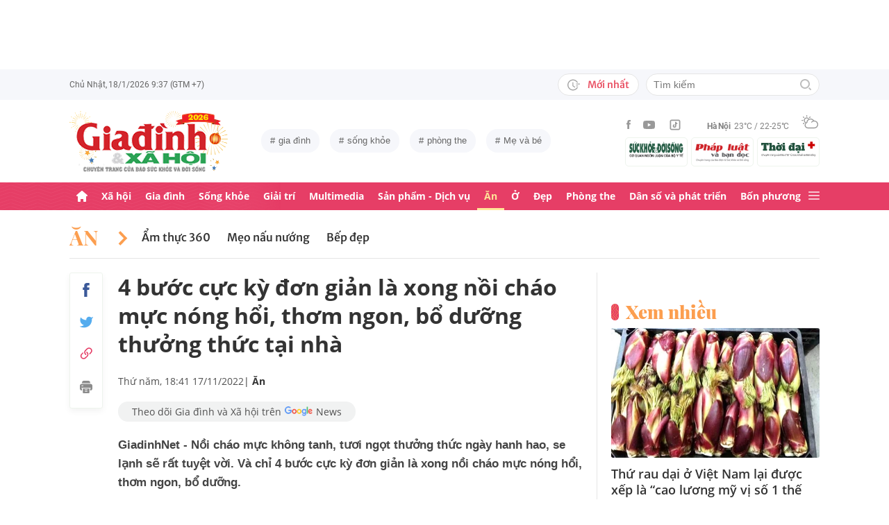

--- FILE ---
content_type: text/html; charset=utf-8
request_url: https://giadinh.suckhoedoisong.vn/4-buoc-cuc-ky-don-gian-la-xong-noi-chao-muc-nong-hoi-thom-ngon-bo-duong-thuong-thuc-tai-nha-172221113061939273.htm
body_size: 45479
content:



<!DOCTYPE html>
<html lang="vi">
<head>
    <meta http-equiv="Content-Type" content="text/html; charset=utf-8"/>
    <meta name="viewport" content="width=device-width, initial-scale=1, maximum-scale=5, minimal-ui"/>
    <title>4 bước cực kỳ đơn giản là xong nồi cháo mực nóng hổi, thơm ngon, bổ dưỡng thưởng thức tại nhà</title>
    <meta name="description" content="GiadinhNet - Nồi cháo mực không tanh, tươi ngọt thưởng thức ngày hanh hao, se lạnh sẽ rất tuyệt vời. Và chỉ 4 bước cực kỳ đơn giản là xong nồi cháo mực nóng hổi, thơm ngon, bổ dưỡng.">
    <meta name="keywords" content="mực tươi, cháo mực tươi, cháo mực tươi nấu nấm, cách nấu cháo mực tươi, ăn cháo mực tươi, bổ dưỡng cháo mực tươi">
    <meta name="news_keywords" content="mực tươi, cháo mực tươi, cháo mực tươi nấu nấm, cách nấu cháo mực tươi, ăn cháo mực tươi, bổ dưỡng cháo mực tươi">
    <meta property="og:title" content="4 bước cực kỳ đơn giản là xong nồi cháo mực nóng hổi, thơm ngon, bổ dưỡng thưởng thức tại nhà">
    <meta property="og:description" content="GiadinhNet - Nồi cháo mực không tanh, tươi ngọt thưởng thức ngày hanh hao, se lạnh sẽ rất tuyệt vời. Và chỉ 4 bước cực kỳ đơn giản là xong nồi cháo mực nóng hổi, thơm ngon, bổ dưỡng.">
    <meta property="og:type" content="article" />
    <meta property="og:url" content="https://giadinh.suckhoedoisong.vn/4-buoc-cuc-ky-don-gian-la-xong-noi-chao-muc-nong-hoi-thom-ngon-bo-duong-thuong-thuc-tai-nha-172221113061939273.htm" />
        <meta property="og:image" content="https://giadinh.mediacdn.vn/zoom/1200_630/296230595582509056/2022/11/13/m5-1668295161792968947903-0-0-172-275-crop-16682951913721942014087.jpg" />
    <meta property="og:image:type" content="image/jpg" />
    <meta property="og:image:width" content="600" />
    <meta property="og:image:height" content="315" />
        <meta property="twitter:image" content="https://giadinh.mediacdn.vn/zoom/1200_630/296230595582509056/2022/11/13/m5-1668295161792968947903-0-0-172-275-crop-16682951913721942014087.jpg" />
    <meta property="twitter:card" content="summary_large_image" />
        <link rel="canonical" href="https://giadinh.suckhoedoisong.vn/4-buoc-cuc-ky-don-gian-la-xong-noi-chao-muc-nong-hoi-thom-ngon-bo-duong-thuong-thuc-tai-nha-172221113061939273.htm"/>
        
    <meta name="robots" content="max-image-preview:large,index,follow"/>
    <meta http-equiv="refresh" content="3600"/>
    <meta name="Language" content="vi"/>
    <meta name="distribution" content="Global"/>
    <meta name="revisit-after" content="1 days"/>
    <meta name="GENERATOR" content="https://giadinh.suckhoedoisong.vn">
    <meta name="RATING" content="GENERAL"/>
    <link rel="shortcut icon" href="https://static.mediacdn.vn/giadinhnet/image/favicon.png" type="image/png">
    <meta name="site_path" content="https://giadinh.suckhoedoisong.vn">
    <meta name="author" content="https://giadinh.suckhoedoisong.vn">
    <meta name="copyright" content="Copyright (c) by https://giadinh.suckhoedoisong.vn"/>
    <meta name="google-site-verification" content="y_NDMxBfSWEMvXteB5bpIO03s5Ep2LuVCb8O7VKEOyo"/>
    <meta http-equiv="x-dns-prefetch-control" content="on"/>
    <link rel="dns-prefetch" href="https://static.mediacdn.vn/">
    <link rel="dns-prefetch" href="https://cnnd.mediacdn.vn/">
    <link rel="dns-prefetch" href="https://videothumbs.mediacdn.vn/">
    <link rel="dns-prefetch" href="https://videothumbs-ext.mediacdn.vn/">
    <meta name="format-detection" content="telephone=no" />
<meta name="format-detection" content="address=no" />
<script>
    function getMeta(t) { let e = document.getElementsByTagName("meta"); for (let n = 0; n < e.length; n++)if (e[n].getAttribute("name") === t) return e[n].getAttribute("content"); return "" }
    var hdUserAgent = getMeta("uc:useragent");
    var isNotAllow3rd = hdUserAgent.includes("not-allow-ads");
    var isNotAllowAds = hdUserAgent.includes("not-allow-ads");
    var pageSettings = {
        DomainAPI: "https://gd2.suckhoedoisong.vn",
        Domain: "https://giadinh.suckhoedoisong.vn",
        sharefbApiDomain: "https://sharefb.cnnd.vn",
        videoplayer: "https://vcplayer.mediacdn.vn",
        VideoToken: "[base64]",
        ajaxDomain: "https://gd2.suckhoedoisong.vn",
        commentSiteName: "giadinh",
        nameSpace: "giadinh",
        DomainUtils: "https://gd2.suckhoedoisong.vn",
        DomainUtils2: "https://eth.cnnd.vn",
        DOMAIN_API_ANSWER: "https://eth.cnnd.vn",
        allow3rd: true && !isNotAllow3rd,
        allowAds: true && !isNotAllow3rd,
        apiSignal: 'https://signalr6.cnnd.vn'
    }
    function loadJsAsync(jsLink, callback, callbackEr) {
        const scripts = Array.from(document.getElementsByTagName("script"));
        const existingScript = scripts.find(script => script.src === jsLink);

        if (existingScript) {
            if (typeof callback === "function") callback();
            return;
        }

        const scriptEl = document.createElement("script");
        scriptEl.type = "text/javascript";
        scriptEl.async = true;
        scriptEl.src = jsLink;

        if (typeof callback === "function") {
            scriptEl.onload = callback;
        }

        if (typeof callbackEr === "function") {
            scriptEl.onerror = callbackEr;
        }

        document.head.appendChild(scriptEl);
    }

    function loadCss(t) {
        var e = document.getElementsByTagName("head")[0], s = document.createElement("link");
        s.rel = "stylesheet", s.type = "text/css", s.href = t, s.media = "all", e.appendChild(s)
    }
    function checkRunInitScroll() {
        if (typeof runinitscroll != "undefined" && runinitscroll.length >= 1) {
            runinitscroll[0]();
            var len = runinitscroll.length;
            var arr = [];
            for (var i = 1; i < len; i++) {
                arr.push(runinitscroll[i]);
            }
            runinitscroll = arr;
        }
        window.setTimeout(function () {
            checkRunInitScroll();
        }, 1);
    }
    setTimeout(function () {
        let e = !1;

        let runInitScrollTimeout = pageSettings.allow3rd ? 1 : 3000;

        function t() {
            try {
                e || (e = !0, document.removeEventListener("scroll", t), function () {
                    let e = document.createElement("script");
                    e.async = !0, e.setAttribute("data-ad-client", ""), document.head.appendChild(e), e.src = ""
                }(), document.removeEventListener("mousemove", t), document.removeEventListener("mousedown", t), document.removeEventListener("touchstart", t)), setTimeout(function () {
                    checkRunInitScroll();
                }, runInitScrollTimeout)

            } catch (err) {
                console.log("init --" + err);
            }
        }
        document.addEventListener("scroll", t, { passive: true }), document.addEventListener("mousemove", t), document.addEventListener("mousedown", t), document.addEventListener("touchstart", t, { passive: true }), document.addEventListener("load", function () {
            document.body.clientHeight != document.documentElement.clientHeight && 0 == document.documentElement.scrollTop && 0 == document.body.scrollTop || t()
        })
    }, 1);
</script>


            <!-- GOOGLE SEARCH STRUCTURED DATA FOR ARTICLE -->
<script type="application/ld+json">
    {
        "@context": "http://schema.org",
        "@type": "NewsArticle",
        "@id": "https://giadinh.suckhoedoisong.vn/4-buoc-cuc-ky-don-gian-la-xong-noi-chao-muc-nong-hoi-thom-ngon-bo-duong-thuong-thuc-tai-nha-172221113061939273.htm#article",
    "mainEntityOfPage": {
        "@type": "WebPage",
        "@id": "https://giadinh.suckhoedoisong.vn/4-buoc-cuc-ky-don-gian-la-xong-noi-chao-muc-nong-hoi-thom-ngon-bo-duong-thuong-thuc-tai-nha-172221113061939273.htm"
    },
    "headline": "4 bước cực kỳ đơn giản là xong nồi cháo mực nóng hổi, thơm ngon, bổ dưỡng thưởng thức tại nhà",
    "description": "GiadinhNet - Nồi cháo mực không tanh, tươi ngọt thưởng thức ngày hanh hao, se lạnh sẽ rất tuyệt vời. Và chỉ 4 bước cực kỳ đơn giản là xong nồi cháo mực nóng hổi, thơm ngon, bổ dưỡng.",
    "articleSection": "Ăn",
    "inLanguage": "vi-VN",
    "datePublished": "2022-11-17T18:41:00+07:00",
            "dateModified": "2022-11-17T18:44:51+07:00",
                "publisher": { "@id": "https://giadinh.suckhoedoisong.vn#org" },
    "image": {
        "@type": "ImageObject",
        "url": "https://giadinh.mediacdn.vn/zoom/1200_800/296230595582509056/2022/11/13/m5-1668295161792968947903-0-0-172-275-crop-16682951913721942014087.jpg",
        "width": 1200,
        "height": 800
    },
    "thumbnailUrl": "https://giadinh.mediacdn.vn/296230595582509056/2022/11/13/m5-1668295161792968947903-0-0-172-275-crop-16682951913721942014087.jpg",
                "keywords": ["mực tươi"," cháo mực tươi"," cháo mực tươi nấu nấm"," cách nấu cháo mực tươi"," ăn cháo mực tươi"," bổ dưỡng cháo mực tươi"],
        "isAccessibleForFree": true
}
</script>
<!-- GOOGLE BREADCRUMB STRUCTURED DATA -->
<script type="application/ld+json">
    {
        "@context": "http://schema.org",
        "@type": "BreadcrumbList",
        "@id": "https://giadinh.suckhoedoisong.vn/4-buoc-cuc-ky-don-gian-la-xong-noi-chao-muc-nong-hoi-thom-ngon-bo-duong-thuong-thuc-tai-nha-172221113061939273.htm#bread",
    "itemListElement": [
        {
            "@type": "ListItem",
            "position": 1,
            "item": {
                "@id": "https://giadinh.suckhoedoisong.vn",
                "name": "Trang chủ"
            }
        },
            {
       "@type": "ListItem",
       "position": 2,
       "item": {
           "@id": "https://giadinh.suckhoedoisong.vn/an.htm",
                "name": "Ăn"
            }
        },
            ]
}
</script>

<script type="application/ld+json">
{
    "@context": "http://schema.org",
    "@type": "Organization",
        "name":"giadinh.suckhoedoisong.vn",
        "url": "giadinh.suckhoedoisong.vn",
         "logo": "https://static.mediacdn.vn/giadinhnet/image/logo.svg",
        "email": "mailto: giadinhnet@suckhoedoisong.vn",
        "sameAs":[
                 "https://www.facebook.com/baosuckhoevadoisong",
                    "https://www.youtube.com/channel/UCD09NCZlzMj4yGvGkLbuBpw",
                    "https://www.tiktok.com/@suckhoedoisong.vn"
             ],
    "contactPoint": [{
        "@type": "ContactPoint",
        "telephone": "+84904852222",
        "contactType": "customer service"
        }],
    "address": {
    "@type": "PostalAddress",
    "addressLocality": "Ba Đình",
    "addressRegion": "Hà Nội",
    "addressCountry": "Việt Nam",
    "postalCode":"100000",
    "streetAddress": "Số 138A Giảng Võ - Ba Đình - Hà Nội"
    }
    }
</script>
<script type="text/javascript">
        var _ADM_Channel = '%2fan%2fdetail%2f';
    </script>

<script>
    if (pageSettings.allow3rd) {
        (runinit = window.runinit || []).push(function () {
            loadJsAsync('https://static.mediacdn.vn/common/js/embedTTSv12min.js', function () {
                embedTTS.init({
                    wrapper: '.news-audio', //chỗ chứa embed trên trang
                    cookieName: 'embedTTS', //Tên cookie để lưu lại lựa chọn tiếng nói của user
                    primaryColor: '#E63E67', //Màu sắc chủ đạo của kênh
                    newsId: '172221113061939273', //NewsId cần lấy
                    distributionDate: '2022/11/17', //Thời gian xuất bản của tin, theo format yyyy/MM/dd
                    nameSpace: 'giadinhnet', //Namespace của kênh
                    domainStorage: 'https://tts.mediacdn.vn', //Domain storage, k cần đổi
                    srcAudioFormat: '{0}/{1}/{2}-{3}-{4}.{5}', //'https://tts.mediacdn.vn/2021/05/18/afmily-nam-20210521115520186.wav
                    ext: 'm4a', //ext của file, có thể là 'mp3', 'wav', 'raw', 'ogg', ‘m4a’
                    defaultVoice: 'nu', //giọng mặc định, ‘nam’ hoặc ‘nu’,
                    apiCheckUrlExists: 'https://speech.aiservice.vn/tts/get_file'
                });
            })
        });
    }
</script>





        <style>
    .twitter-share-button{
    max-height: 28px;
    }
    .zalo-share-button .zalo-share-button{
    display: none!important;
    }
    </style>
    <link href="https://static.mediacdn.vn/giadinhnet/web_css/20240516/giadinh.detail.min.css?1.0.1" rel="stylesheet">
<script type="text/javascript">
    if (pageSettings.allow3rd) {
        loadJsAsync("https://adminplayer.sohatv.vn/resource/init-script/playerInitScript.js", function () {});
    }
</script>

<style>
    .header__logo {
        max-width: 194px;
    }
    .VCSortableInPreviewMode[type=photo-grid-album][data-layout=row-col-auto] {
        display: flex;
        flex-direction: column;
    }
    .VCSortableInPreviewMode[type=photo-grid-album][data-layout=row-col-auto] .row-col-auto {
        grid-template-columns: auto auto auto auto auto;
        grid-template-rows: initial;
        display: grid;
        grid-gap: 5px;
        flex: 1;
    }
    .VCSortableInPreviewMode[type=photo-grid-album][data-layout=row-col-auto] .media-item {
        display: flex;
    }
    [data-role=content] .VCSortableInPreviewMode[type=photo-grid-album][data-layout=row-col-auto] .media-item img {
        width: 100%;
        height: 100% !important;
        object-fit: cover;
    }
    em {
        font-style: italic;
    }
</style>

</head>
<body class="overx">
<script>
    if (pageSettings.allow3rd) {
        (function () {
            var img = new Image();
            var pt = (document.location.protocol == "https:" ? "https:" : "http:");
            img.src = pt + '//lg1.logging.admicro.vn/ftest?url=' + encodeURIComponent(document.URL);
            var img1 = new Image();
            img1.src = pt + '//amcdn.vn/ftest?url=' + encodeURIComponent(document.URL);
        })();
    }
</script>
<!-- Admicro Tag Manager -->
<script>
    if (pageSettings.allow3rd) {
        (function (a, b, d, c, e) {
            a[c] = a[c] || [];
            a[c].push({"atm.start": (new Date).getTime(), event: "atm.js"});
            a = b.getElementsByTagName(d)[0];
            b = b.createElement(d);
            b.async = !0;
            b.src = "//deqik.com/tag/corejs/" + e + ".js";
            a.parentNode.insertBefore(b, a)
        })(window, document, "script", "atmDataLayer", "ATMSGA54U5X0Z");
    }
</script>
<!-- End Admicro Tag Manager -->
<script type="text/javascript">
    function callbackErArf() {
        window.arferrorload = true;
    }
    if (pageSettings.allow3rd) {
        loadJsAsync('https://www.googletagmanager.com/gtag/js?id=UA-4263013-12', "", callbackEr = callbackErArf);
        loadJsAsync('https://www.googletagmanager.com/gtag/js?id=G-EHT4CMXV06');
    }
</script>
<!-- Google tag (gtag.js) -->
<script type="text/javascript">
    if (pageSettings.allow3rd) {
        window.dataLayer = window.dataLayer || [];
        function gtag() {
            dataLayer.push(arguments);
        }
        gtag('js', new Date());
        gtag('config', 'UA-4263013-12');
    }
</script>
<!-- Google tag (gtag.js) -->
<script type="text/javascript">
    if (pageSettings.allow3rd) {
        window.dataLayer = window.dataLayer || [];
        function gtag() {
            dataLayer.push(arguments);
        }
        gtag('js', new Date());
        gtag('config', 'G-EHT4CMXV06');
    }
</script>
<!-- Google tag (gtag.js) -->
<script type="text/javascript">
    if (pageSettings.allow3rd) {
        loadJsAsync('https://www.googletagmanager.com/gtag/js?id=G-K88M8Q4W6D');
        window.dataLayer = window.dataLayer || [];
        function gtag(){dataLayer.push(arguments);}
        gtag('js', new Date());

        gtag('config', 'G-K88M8Q4W6D');
    }
</script>
<script type="text/javascript">
    var arfAsync = arfAsync || [];
    //danh cho nhung kieu moi
    var admicroAD = admicroAD || {};
    admicroAD.unit = admicroAD.unit || [];
    function callbackErArf() {
        window.arferrorload = true;
    }
    if (pageSettings.allow3rd) {
        loadJsAsync('https://media1.admicro.vn/cms/Arf.min.js',"", callbackEr = callbackErArf);
        loadJsAsync('https://static.amcdn.vn/tka/cdn.js');
        (function () {
            var a = document.createElement("script");
            a.async = !0;
            a.type = "text/javascript";
            a.onerror = function () {
                window.admerrorload = true;
            };
            a.src = ("https:" == document.location.protocol ? "https:" : "http:") + "//media1.admicro.vn/core/admcore.js";
            var b = document.getElementsByTagName("script")[0];
            b.parentNode.insertBefore(a, b)
        })();
    }
</script>

<div id="admWrapsite">
    <div class="ads text-center top-ads">
        <zone id="476399"></zone>
<script>
    arfAsync.push("476399");
</script>

    </div>
    <style>
    .header__subsite{
        width: 280px;display: flex;
        margin-top: 5px;
    }
    .header__subsite li{
        width: 33.33%;
        padding: 5px;
        border: 1px solid #EEF4ED;
        border-radius: 5px;
    }
    .header__subsite li:not(:last-child){
        margin-right: 5px;
    }
    .google-news a{
        background: #f1f2f2;
        display: flex;
        align-items: center;
        padding: 5px 20px;
        border-radius: 40px;
        color: #505050;
        font-weight: 500;
        width: fit-content;
    }
    .google-news a img{
        width: 50px;
        padding: 0 5px;
    }
    .publish_date{
        flex-wrap: wrap;
    }

</style>
<div class="header">
    <div class="header__top">
        <div class="container">
            <div class="header__top-flex">
                <div class="header__top-time datetimenow">

                </div>
                <div class="header__top-right">
                    <div class="header__top-new">
                        <a href="/tin-trong-ngay.htm" title="Tin trong ngày" class="btn-newh">
                                <span class="icon">
                                    <svg width="19" height="17" viewBox="0 0 19 17" fill="none" xmlns="http://www.w3.org/2000/svg">
                                        <path d="M17.8635 6.45307H12.6252C12.5351 6.45307 12.4615 6.52674 12.4615 6.61677V7.59895C12.4615 7.68899 12.5351 7.76265 12.6252 7.76265H17.8635C17.9535 7.76265 18.0272 7.68899 18.0272 7.59895V6.61677C18.0272 6.52674 17.9535 6.45307 17.8635 6.45307ZM15.1216 9.23593H12.6252C12.5351 9.23593 12.4615 9.30959 12.4615 9.39963V10.3818C12.4615 10.4718 12.5351 10.5455 12.6252 10.5455H15.1216C15.2116 10.5455 15.2853 10.4718 15.2853 10.3818V9.39963C15.2853 9.30959 15.2116 9.23593 15.1216 9.23593ZM8.29333 4.62171H7.40732C7.28046 4.62171 7.17815 4.72402 7.17815 4.85088V9.9255C7.17815 9.99917 7.21293 10.0667 7.27227 10.1097L10.3191 12.3319C10.4214 12.4055 10.5646 12.3851 10.6383 12.2827L11.1642 11.5645V11.5625C11.2378 11.4602 11.2153 11.3169 11.113 11.2433L8.52046 9.36893V4.85088C8.52251 4.72402 8.41815 4.62171 8.29333 4.62171Z" fill="#A7A7A7"></path>
                                        <path d="M14.9947 11.8121H13.812C13.6974 11.8121 13.5889 11.8715 13.5276 11.9697C13.2677 12.381 12.9648 12.7616 12.617 13.1094C12.0174 13.709 11.3197 14.1796 10.5442 14.507C9.74001 14.8467 8.88674 15.0185 8.00686 15.0185C7.12494 15.0185 6.27167 14.8467 5.46955 14.507C4.69404 14.1796 3.99628 13.709 3.39674 13.1094C2.79719 12.5099 2.32656 11.8121 1.99917 11.0366C1.6595 10.2345 1.48761 9.38121 1.48761 8.49929C1.48761 7.61737 1.6595 6.76614 1.99917 5.96198C2.32656 5.18646 2.79719 4.4887 3.39674 3.88916C3.99628 3.28962 4.69404 2.81899 5.46955 2.49159C6.27167 2.15192 7.12699 1.98004 8.00686 1.98004C8.88878 1.98004 9.74205 2.15192 10.5442 2.49159C11.3197 2.81899 12.0174 3.28962 12.617 3.88916C12.9648 4.23702 13.2677 4.61761 13.5276 5.0289C13.5889 5.12712 13.6974 5.18646 13.812 5.18646H14.9947C15.1359 5.18646 15.2259 5.03913 15.1625 4.91432C13.8284 2.26037 11.1233 0.53541 8.10303 0.500624C3.68116 0.445376 0.00819885 4.06514 1.39794e-05 8.48292C-0.00817089 12.9089 3.57885 16.5 8.00482 16.5C11.0639 16.5 13.814 14.7689 15.1625 12.0843C15.2259 11.9594 15.1338 11.8121 14.9947 11.8121Z" fill="#A7A7A7"></path>
                                    </svg>
                                </span>
                            Mới nhất
                        </a>
                    </div>
                    <div class="header__search header-search" >
                        <input placeholder="Tìm kiếm" name="keywords" class="txt-search"/>
                        <a href="javascript:;" class="btn-search" title="Tìm kiếm">
                            <svg width="16" height="16" viewBox="0 0 16 16" fill="none" xmlns="http://www.w3.org/2000/svg">
                                <g clip-path="url(#clip0)">
                                    <path d="M7 14C3.14 14 0 10.86 0 7C0 3.14 3.14 0 7 0C10.86 0 14 3.14 14 7C14 10.86 10.86 14 7 14ZM7 2C4.243 2 2 4.243 2 7C2 9.757 4.243 12 7 12C9.757 12 12 9.757 12 7C12 4.243 9.757 2 7 2Z" fill="#BDBDBD" />
                                    <path d="M15.707 14.2934L13.314 11.9004C12.9035 12.4289 12.4285 12.9039 11.9 13.3144L14.293 15.7074C14.3857 15.8006 14.4958 15.8745 14.6171 15.925C14.7385 15.9754 14.8686 16.0014 15 16.0014C15.1314 16.0014 15.2615 15.9754 15.3829 15.925C15.5042 15.8745 15.6143 15.8006 15.707 15.7074C15.7999 15.6146 15.8737 15.5044 15.924 15.3831C15.9743 15.2618 16.0002 15.1317 16.0002 15.0004C16.0002 14.8691 15.9743 14.739 15.924 14.6177C15.8737 14.4964 15.7999 14.3862 15.707 14.2934Z" fill="#BDBDBD" />
                                </g>
                                <defs>
                                    <clipPath id="clip0">
                                        <rect width="16" height="16" fill="white" />
                                    </clipPath>
                                </defs>
                            </svg>
                        </a>
                    </div>
                </div>
            </div>
        </div>
    </div>
    <div class="header__middle">
        <div class="container">
            <div class="header__middle-flex">
                                <!-- <a href="/" title="CHUYÊN TRANG GIA ĐÌNH VÀ XÃ HỘI - BÁO ĐIỆN TỬ SỨC KHỎE VÀ ĐỜI SỐNG" class="header__logo" style="display: block; max-width: 194px">
                        <img alt="Logo" src="https://static.mediacdn.vn/giadinhnet/image/logo_GDSK.png" width="194" height="72"/>
                </a> -->
                <a href="/" title="CHUYÊN TRANG GIA ĐÌNH VÀ XÃ HỘI - BÁO ĐIỆN TỬ SỨC KHỎE VÀ ĐỜI SỐNG" class="header__logo" style="display: block; max-width: 228px">
                        <img alt="Logo" src="https://static.mediacdn.vn/giadinhnet/images/logo-gd-2026.png" width="228">
                </a>
                                <div class="header__tag">
                    <div class="swiper-container header-tag-swiper">
                        <ul class="swiper-wrapper" id="list-tags">
                        </ul>
                    </div>
                </div>

                <div class="header__middle-right" style="flex-direction: column">
                    <div class="d-flex" style="align-items: center">
                        <div class="header__top-social">
                            <ul style="align-items: center;">
                                <li>
                                    <a href="https://www.facebook.com/baosuckhoevadoisong" title="Facebook" rel="nofollow" target="_blank">
                                        <svg width="6" height="13" viewBox="0 0 6 13" fill="none" xmlns="http://www.w3.org/2000/svg">
                                            <path d="M5.93478 4.25941L5.70329 6.5L3.94878 6.5L3.94878 13L1.31326 13L1.31326 6.5L0 6.5L0 4.25941L1.31326 4.25941L1.31326 2.91047C1.31326 1.08818 2.05567 0 4.16603 0L5.9198 0L5.9198 2.24059L4.82229 2.24059C4.00347 2.24059 3.94878 2.55641 3.94878 3.13988L3.94878 4.25941L5.93478 4.25941Z" fill="#999999"></path>
                                        </svg>
                                    </a>
                                </li>
                                <li>
                                    <a href="https://www.youtube.com/channel/UCD09NCZlzMj4yGvGkLbuBpw" title="Youtube" rel="nofollow" target="_blank">
                                        <svg width="18" height="12" viewBox="0 0 18 12" fill="none" xmlns="http://www.w3.org/2000/svg">
                                            <path d="M16.7101 1.87759C16.5138 1.13853 15.9355 0.556469 15.2012 0.358938C13.8702 0 8.53334 0 8.53334 0C8.53334 0 3.19647 0 1.8655 0.358938C1.13122 0.5565 0.552906 1.13853 0.356625 1.87759C0 3.21719 -1.21593e-08 6.01213 -1.21593e-08 6.01213C-1.21593e-08 6.01213 0 8.80706 0.356625 10.1467C0.552906 10.8857 1.13122 11.4435 1.8655 11.6411C3.19647 12 8.53334 12 8.53334 12C8.53334 12 13.8702 12 15.2012 11.6411C15.9355 11.4435 16.5138 10.8857 16.7101 10.1467C17.0667 8.80706 17.0667 6.01213 17.0667 6.01213C17.0667 6.01213 17.0667 3.21719 16.7101 1.87759ZM6.78787 8.54972V3.47453L11.2485 6.01219L6.78787 8.54972Z" fill="#999999"></path>
                                        </svg>
                                    </a>
                                </li>
                                <li>
                                    <a href="https://www.tiktok.com/@suckhoedoisong.vn" title="Tiktok" rel="nofollow" target="_blank">
                                        <svg xmlns="http://www.w3.org/2000/svg" x="0px" y="0px"
                                             width="20" height="20"
                                             viewBox="0 0 24 24"
                                             style=" fill:#999999;"><path d="M 6 3 C 4.3550302 3 3 4.3550302 3 6 L 3 18 C 3 19.64497 4.3550302 21 6 21 L 18 21 C 19.64497 21 21 19.64497 21 18 L 21 6 C 21 4.3550302 19.64497 3 18 3 L 6 3 z M 6 5 L 18 5 C 18.56503 5 19 5.4349698 19 6 L 19 18 C 19 18.56503 18.56503 19 18 19 L 6 19 C 5.4349698 19 5 18.56503 5 18 L 5 6 C 5 5.4349698 5.4349698 5 6 5 z M 12 7 L 12 14 C 12 14.56503 11.56503 15 11 15 C 10.43497 15 10 14.56503 10 14 C 10 13.43497 10.43497 13 11 13 L 11 11 C 9.3550302 11 8 12.35503 8 14 C 8 15.64497 9.3550302 17 11 17 C 12.64497 17 14 15.64497 14 14 L 14 10.232422 C 14.616148 10.671342 15.259118 11 16 11 L 16 9 C 15.952667 9 15.262674 8.7809373 14.78125 8.3613281 C 14.299826 7.941719 14 7.4149911 14 7 L 12 7 z" ></path></svg>
                                    </a>
                                </li>
                            </ul>
                        </div>
                        <div class="header__wearther" id="weatherWrap">
                            <span>Hà Nội</span>
                            <div id="divWeather">23°C / 22-25°C</div>
                            <span class="icon" id="divWeatherImage">
                                <svg width="24" height="20" viewBox="0 0 24 20" fill="none" xmlns="http://www.w3.org/2000/svg">
                                    <path d="M6.85678 10.36C5.58973 10.0619 4.64566 8.91909 4.64566 7.55266C4.64566 5.96264 5.93755 4.67074 7.52757 4.67074C8.49649 4.67074 9.34119 5.14278 9.86292 5.86326C10.2356 5.61482 10.6331 5.41607 11.0803 5.267C10.335 4.09933 9.01822 3.32916 7.52757 3.32916C5.19223 3.32916 3.30408 5.21731 3.30408 7.55266C3.30408 9.21721 4.273 10.6582 5.68911 11.329C6.03693 10.9563 6.43443 10.6333 6.85678 10.36Z" fill="#999999"></path>
                                    <path d="M7.55263 2.45957C7.92529 2.45957 8.22342 2.16144 8.22342 1.78877V0.670791C8.22342 0.298129 7.92529 0 7.55263 0C7.17996 0 6.88184 0.298129 6.88184 0.670791V1.78877C6.88184 2.16144 7.17996 2.45957 7.55263 2.45957Z" fill="#999999"></path>
                                    <path d="M2.45957 7.55263C2.45957 7.17996 2.16144 6.88184 1.78877 6.88184H0.670791C0.298129 6.88184 0 7.17996 0 7.55263C0 7.92529 0.298129 8.22342 0.670791 8.22342H1.78877C2.16144 8.22342 2.45957 7.92529 2.45957 7.55263Z" fill="#999999"></path>
                                    <path d="M3.95044 3.95014C4.19888 3.7017 4.19888 3.27935 3.95044 3.00606L3.15543 2.21105C2.90699 1.96261 2.48464 1.96261 2.21136 2.21105C1.96291 2.45949 1.96291 2.88184 2.21136 3.15513L3.00637 3.95014C3.13059 4.07436 3.3045 4.14889 3.4784 4.14889C3.65231 4.14889 3.82622 4.07436 3.95044 3.95014Z" fill="#999999"></path>
                                    <path d="M2.68339 13.0928C2.8573 13.0928 3.03121 13.0182 3.15543 12.894L3.95044 12.099C4.19888 11.8506 4.19888 11.4282 3.95044 11.1549C3.702 10.9065 3.27965 10.9065 3.00637 11.1549L2.21136 11.9499C1.96291 12.1984 1.96291 12.6207 2.21136 12.894C2.33558 13.0182 2.50948 13.0928 2.68339 13.0928Z" fill="#999999"></path>
                                    <path d="M11.6271 4.14889C11.801 4.14889 11.9749 4.07436 12.0992 3.95014L12.8942 3.15513C13.1426 2.90668 13.1426 2.48434 12.8942 2.21105C12.6457 1.96261 12.2234 1.96261 11.9501 2.21105L11.1551 3.00606C10.9066 3.2545 10.9066 3.67685 11.1551 3.95014C11.3041 4.07436 11.4532 4.14889 11.6271 4.14889Z" fill="#999999"></path>
                                    <path d="M22.0862 9.19234L22.0614 9.1675C21.2415 8.47186 20.2726 8.02467 19.2291 7.8756C19.1298 7.85076 19.0552 7.85076 18.9558 7.85076C18.931 7.85076 18.931 7.85076 18.9062 7.85076C18.8316 7.85076 18.7571 7.82592 18.6826 7.82592C18.6577 7.82592 18.6329 7.82592 18.608 7.82592C18.5335 7.82592 18.4838 7.82592 18.4093 7.82592C18.3844 7.82592 18.3844 7.82592 18.3596 7.82592C18.3347 7.82592 18.3099 7.82592 18.2851 7.82592C18.2354 7.82592 18.2105 7.82592 18.1608 7.82592C18.136 7.82592 18.136 7.82592 18.1111 7.82592C17.0677 6.0123 15.1547 4.944 13.0678 4.944C12.3722 4.944 11.7262 5.06822 11.1051 5.26697C10.6828 5.41604 10.2853 5.61479 9.88775 5.86323C8.42194 6.78246 7.40334 8.34764 7.20458 10.1613C7.08036 10.2109 6.981 10.2855 6.85678 10.36C6.40959 10.6333 6.03691 10.9563 5.68909 11.3538C4.96861 12.1985 4.54626 13.2916 4.54626 14.4344C4.54626 17.0431 6.68286 19.1797 9.29149 19.1797H18.3347C21.4651 19.1797 23.9992 16.6207 23.9992 13.5152C24.024 11.7761 23.2787 10.2358 22.0862 9.19234ZM9.31633 17.8132C7.42818 17.8132 5.91269 16.2729 5.91269 14.4096C5.91269 12.9935 6.78223 11.7513 8.09897 11.2296C8.34741 11.1302 8.52132 10.9066 8.52132 10.6333C8.6207 8.17373 10.6082 6.26074 13.0678 6.26074C14.5087 6.26074 15.8255 6.93153 16.695 8.04951C15.6764 8.37249 14.7572 8.9439 14.0616 9.7886C13.8131 10.0619 13.8628 10.4842 14.1361 10.7327C14.2603 10.8321 14.4094 10.8817 14.5584 10.8817C14.7572 10.8817 14.9311 10.8072 15.0553 10.6581C15.8006 9.7886 16.8689 9.24203 18.0118 9.14265C18.931 9.06812 19.8005 9.29172 20.5707 9.73891C20.6204 9.76376 20.6701 9.7886 20.7198 9.83829C20.7446 9.86313 20.7695 9.86313 20.7943 9.88798C20.8937 9.93766 20.9682 10.0122 21.0427 10.0867C21.0676 10.1116 21.0924 10.1364 21.1173 10.1613C22.0862 10.9563 22.6825 12.1488 22.6825 13.4904C22.6825 15.8754 20.7198 17.8381 18.3347 17.8381H9.31633V17.8132Z" fill="#999999"></path>
                                </svg>
                            </span>
                        </div>
                    </div>
                    <ul class="header__subsite" >
                        <li>
                            <a href="https://suckhoedoisong.vn/" target="_blank" title="Báo Sức khỏe Đời sống" rel="nofollow">
                                <img loading="lazy" src="https://static.mediacdn.vn/suckhoedoisong/image/logo.png" alt="Báo Sức khỏe Đời sống - Cơ quan ngôn luận của Bộ Y tế" width="78" height="23">
                            </a>
                        </li>
                        <li >
                            <a href="https://phapluat.suckhoedoisong.vn/" target="_blank" title="Báo Pháp luật và bạn đọc" rel="nofollow">
                                <img src="https://static.mediacdn.vn/thumb_w/78/phapluatvabandoc/images/logoplbd.png" alt="Pháp luật và bạn đọc" width="78" height="30">
                            </a>
                        </li>
                        <li>
                            <a href="https://thoidaiplus.suckhoedoisong.vn/" target="_blank" title="Báo Thời Đại Plus" rel="nofollow">
                                <img src="https://static.mediacdn.vn/giadinhnet/image/thoidaiplus-logo.svg" alt="img" class="nav-header__logo" width="78" height="22">
                            </a>
                        </li>
                    </ul>
                </div>
            </div>
        </div>
    </div>
    <div class="header__bot">
        <div class="container">
            <div class="header__bot-flex">
                <div class="header__nav">
                    <ul>
                        <li>
                            <a href="/" title="Trang chủ" class="header__nav-link">
                                <svg width="16" height="16" viewBox="0 0 16 16" fill="none" xmlns="http://www.w3.org/2000/svg">
                                    <path d="M10.9483 16L12.9471 16C13.5468 16 13.9465 15.6006 13.9465 15.0016L13.9465 7.91264L14.946 7.91264C15.2458 7.91264 15.5456 7.81279 15.7455 7.6131C16.1453 7.21373 16.0453 6.61466 15.6456 6.21529L8.64962 0.224647C8.24985 -0.0748849 7.75014 -0.0748849 7.35037 0.224647L0.354428 6.21529C-0.04534 6.61466 -0.145282 7.21373 0.254486 7.6131C0.354428 7.81279 0.654254 7.91264 0.95408 7.91264C1.15396 7.91264 1.9535 7.91264 1.9535 7.91264L1.9535 15.0016C1.9535 15.6006 2.35327 16 2.95292 16L4.95176 16C5.55141 16 5.95118 15.6006 5.95118 15.0016L5.95118 11.9064L9.94886 11.9064L9.94886 15.0016C9.94886 15.6006 10.3486 16 10.9483 16Z" fill="#fff"></path>
                                </svg>
                            </a>
                        </li>
                        <li class="">
                            <a href="/xa-hoi.htm" class="header__nav-link" title="Xã hội">Xã hội</a>
                        </li>
                        <li class="">
                            <a href="/gia-dinh.htm" class="header__nav-link" title="Gia đình">Gia đình</a>
                        </li>
                        <li class="">
                            <a href="/song-khoe.htm" class="header__nav-link" title="Sống khỏe">Sống khỏe</a>
                        </li>
                        <li class="">
                            <a href="/giai-tri.htm" class="header__nav-link" title="Giải trí">Giải trí</a>
                        </li>
                        <li class="">
                            <a href="/multimedia.htm" class="header__nav-link" title="Multimedia">Multimedia</a>
                        </li>
                        <li class="">
                            <a href="/san-pham-dich-vu.htm" class="header__nav-link" title="Sản phẩm - Dịch vụ">Sản phẩm - Dịch vụ</a>
                        </li>
                        <li class="">
                            <a href="/an.htm" class="header__nav-link" title="Ăn">Ăn</a>
                        </li>
                        <li class="">
                            <a href="/o.htm" class="header__nav-link" title="Ở">Ở</a>
                        </li>
                        <li class="">
                            <a href="/dep.htm" class="header__nav-link" title="Đẹp">Đẹp</a>
                        </li>
                        <li class="">
                            <a href="/phong-the.htm" class="header__nav-link" title="Phòng the">Phòng the</a>
                        </li>
                        <li class="">
                            <a href="/dan-so-va-phat-trien.htm" class="header__nav-link" title="Dân số và phát triển">Dân số và phát triển</a>
                        </li>
                        <li class="">
                            <a href="/bon-phuong.htm" title="Bốn phương" class="header__nav-link">Bốn phương</a>
                        </li>
                    </ul>
                </div>
                <div class="header__mega-menu-btn">
                    <a href="javascript:;" title="Menu" class="btn-mega-menu">
                            <span class="icon-bar">
                                <svg width="16" height="12" viewBox="0 0 16 12" fill="none" xmlns="http://www.w3.org/2000/svg">
                                    <g opacity="0.7">
                                        <path d="M15 5H1C0.4 5 0 5.4 0 6C0 6.6 0.4 7 1 7H15C15.6 7 16 6.6 16 6C16 5.4 15.6 5 15 5Z" fill="white" />
                                        <path d="M15 0H1C0.4 0 0 0.4 0 1C0 1.6 0.4 2 1 2H15C15.6 2 16 1.6 16 1C16 0.4 15.6 0 15 0Z" fill="white" />
                                        <path d="M15 10H1C0.4 10 0 10.4 0 11C0 11.6 0.4 12 1 12H15C15.6 12 16 11.6 16 11C16 10.4 15.6 10 15 10Z" fill="white" />
                                    </g>
                                </svg>
                            </span>
                        <span class="icon-close">
                                <svg width="16" height="16" viewBox="0 0 16 16" fill="none" xmlns="http://www.w3.org/2000/svg">
                                    <path d="M1 15L15 1" stroke="#F2EFEA" stroke-miterlimit="10" stroke-linecap="square" />
                                    <path d="M15 15L1 1" stroke="#F2EFEA" stroke-miterlimit="10" stroke-linecap="square" />
                                </svg>
                            </span>
                    </a>
                </div>
            </div>
        </div>
        <div class="header__mega-menu" style="z-index: 99999">
            <div class="header__mm-category">
                <div class="container">

                    <div class="footer__catefory">
                        <div class="footer__crow">
                            <div class="col">
                                <div class="footer__box-category">
                                    <a href="/xa-hoi.htm" title="Xã hội" class="title">Xã hội</a>
                                    <div class="footer__catefory-list">
                                        <a href="/xa-hoi/thoi-su.htm" title="Thời sự" class="link">
                                            Thời sự
                                        </a>
                                        <a href="/xa-hoi/doi-song.htm" title="Đời sống" class="link">
                                            Đời sống
                                        </a>
                                        <a href="/xa-hoi/giao-duc.htm" title="Giáo dục" class="link">
                                            Giáo dục
                                        </a>
                                        <a href="/xa-hoi/phap-luat.htm" title="Pháp luật" class="link">
                                            Pháp luật
                                        </a>
                                    </div>
                                </div>
                            </div>
                            <div class="col">
                                <div class="footer__box-category">
                                    <a href="/gia-dinh.htm" title="Gia đình" class="title">Gia đình</a>
                                    <div class="footer__catefory-list">
                                        <a href="/gia-dinh/chuyen-vo-chong.htm" title="Chuyện vợ chồng" class="link">
                                            Chuyện vợ chồng
                                        </a>
                                        <a href="/gia-dinh/nuoi-day-con.htm" title="Nuôi dậy con" class="link">
                                            Nuôi dậy con
                                        </a>
                                        <a href="/gia-dinh/tham-cung-bi-su.htm" title="Thâm cung bí sử" class="link">
                                            Thâm cung bí sử
                                        </a>
                                    </div>
                                </div>
                            </div>
                            <div class="col">
                                <div class="footer__box-category">
                                    <a href="/song-khoe.htm" title="Sống khỏe" class="title">Sống khỏe</a>
                                    <div class="footer__catefory-list">
                                        <a href="/song-khoe/benh-thuong-gap.htm" title="Bệnh thường gặp" class="link">
                                            Bệnh thường gặp
                                        </a>
                                        <a href="/song-khoe/me-va-be.htm" title="Mẹ và bé" class="link">
                                            Mẹ và bé
                                        </a>
                                        <a href="/song-khoe/y-te.htm" title="Y tế" class="link">
                                           Y tế
                                        </a>
                                    </div>
                                </div>
                            </div>
                            <div class="col">
                                <div class="footer__box-category">
                                    <a href="/giai-tri.htm" title="Văn hóa - Giải trí" class="title">Giải trí</a>
                                    <div class="footer__catefory-list">
                                        <a href="/giai-tri/cau-chuyen-van-hoa.htm" title="Câu chuyện văn hóa" class="link">
                                            Câu chuyện văn hóa
                                        </a>
                                        <a href="/giai-tri/the-gioi-showbiz.htm" title="Thế giới showbiz" class="link">
                                            Thế giới showbiz
                                        </a>
                                        <a href="/giai-tri/xem-nghe-doc.htm" title="Xem - nghe - đọc" class="link">
                                            Xem - nghe - đọc
                                        </a>
                                    </div>
                                </div>
                            </div>
                            <div class="col">
                                <div class="footer__box-category">
                                    <a href="/multimedia.htm" title="Multimedia" class="title">Multimedia</a>
                                    <div class="footer__catefory-list">
                                        <a href="/multimedia/emagazine.htm" title="Emagazine" class="link">
                                            Emagazine
                                        </a>
                                        <a href="/multimedia/video.htm" title="Video" class="link">
                                            Video
                                        </a>
                                        <a href="/podcast.htm" title="podcast" class="link">
                                            Podcast
                                        </a>
                                        <a href="/multimedia/infographic.htm" title="Infographic" class="link">
                                            Infographic
                                        </a>
                                    </div>
                                </div>
                            </div>
                            <div class="col">
                                <div class="footer__box-category">
                                    <a href="/san-pham-dich-vu.htm" title="Sản phẩm - Dịch vụ" class="title">Sản phẩm - Dịch vụ</a>
                                    <div class="footer__catefory-list">
                                        <a href="/san-pham-dich-vu/xu-huong.htm" title="Xu hướng" class="link">
                                            Xu hướng
                                        </a>
                                        <a href="/san-pham-dich-vu/gia-ca-thi-truong.htm" title="Giá cả thị trường" class="link">
                                            Giá cả thị trường
                                        </a>
                                        <a href="/san-pham-dich-vu/bao-ve-nguoi-tieu-dung.htm" title="Bảo vệ người tiêu dùng" class="link">
                                            Bảo vệ người tiêu dùng
                                        </a>
                                        <a href="/san-pham-dich-vu/sieu-thi-thong-minh.htm" title="Siêu thị thông minh" class="link">
                                            Siêu thị thông minh
                                        </a>
                                    </div>
                                </div>
                            </div>
                            <div class="col">
                                <div class="footer__box-category">
                                    <a href="/an.htm" title="Ăn" class="title">Ăn</a>
                                    <div class="footer__catefory-list">
                                        <a href="/an/am-thuc-360.htm" title="Ẩm thực 360" class="link">
                                            Ẩm thực 360
                                        </a>
                                        <a href="/an/meo-nau-nuong.htm" title="Mẹo nấu nướng" class="link">
                                            Mẹo nấu nướng
                                        </a>
                                        <a href="/an/bep-dep.htm" title="Bếp đẹp" class="link">
                                            Bếp đẹp
                                        </a>
                                    </div>
                                </div>
                            </div>
                        </div>
                        <div class="footer__crow mb-m">
                            <div class="col">
                                <div class="footer__box-category">
                                    <a href="/o.htm" title="Ở" class="title">Ở</a>
                                    <div class="footer__catefory-list">
                                        <a href="/o/khong-gian-song.htm" title="Không gian sống" class="link">
                                            Không gian sống
                                        </a>
                                        <a href="/o/phong-thuy.htm" title="Phong thủy" class="link">
                                            Phong thủy
                                        </a>
                                        <a href="/o/meo-vat.htm" title="Mẹo vặt" class="link">
                                            Mẹo vặt
                                        </a>
                                    </div>
                                </div>
                            </div>
                            <div class="col">
                                <div class="footer__box-category">
                                    <a href="/dep.htm" title="Đẹp" class="title">Đẹp</a>
                                    <div class="footer__catefory-list">
                                        <a href="/dep/thoi-trang.htm" title="Thời trang" class="link">
                                            Thời trang
                                        </a>
                                        <a href="/dep/cham-soc-da.htm" title="Chăm sóc da" class="link">
                                            Chăm sóc da
                                        </a>
                                        <a href="/dep/giam-can.htm" title="Giảm cân" class="link">
                                            Giảm cân
                                        </a>
                                    </div>
                                </div>
                            </div>
                            <div class="col">
                                <div class="footer__box-category">
                                    <a href="/phong-the.htm" title="Phòng the" class="title">Phòng the</a>
                                    <a href="/tam-su.htm" title="Tâm sự" class="title">Tâm sự</a>
                                    <a href="/dan-so-va-phat-trien.htm" title="Dân số và phát triển" class="title">Dân số và phát triển</a>
                                </div>
                            </div>
                            <div class="col">
                                <div class="footer__box-category">
                                    <a href="/vong-tay-nhan-ai.htm" title="Vòng tay nhân ái" class="title">Vòng tay nhân ái</a>
                                    <div class="footer__catefory-list">
                                        <a href="/vong-tay-nhan-ai/canh-ngo.htm" title="Cảnh ngộ" class="link">
                                            Cảnh ngộ
                                        </a>
                                        <a href="/vong-tay-nhan-ai/ket-chuyen.htm" title="Kết chuyển" class="link">
                                            Kết chuyển
                                        </a>
                                    </div>
                                </div>
                            </div>
                            <div class="col">
                                <div class="footer__box-category">
                                    <a href="/bon-phuong.htm" title="Bốn phương" class="title">Bốn phương</a>
                                    <div class="footer__catefory-list">
                                        <a href="/bon-phuong/tieu-diem.htm" title="Tiêu điểm" class="link">
                                            Tiêu điểm
                                        </a>
                                        <a href="/bon-phuong/chuyen-do-day.htm" title="Chuyện đó đây" class="link">
                                            Chuyện đó đây
                                        </a>
                                    </div>
                                </div>
                            </div>

                        </div>
                    </div>
                </div>
            </div>
            <div class="header__mm-tag">
                <div class="container">
                    <div class="header__mm-tag-list" id="m-list-tags">

                    </div>

                </div>

            </div>

        </div>

    </div>
</div>
    <div class="adm-mainsection">
        <div class="ads-sponsor type-2 adm-hidden">
            <div id="admsectionlogo">
            </div>
            <div id="admsection1">
            </div>
        </div>
        <div class="ads-sponsor type-2 adm-hidden">
            <div id="admsection2">
            </div>
            <div id="admsection3">
            </div>
        </div>

        <div class="main ">
                        <div class="breadcrumb">
    <div class="container">
        <div class="box-breadcrumb" data-layout="1" data-key="keycd">
            <div class="box-breadcrumb-name">
                <a href="/an.htm" title="Ăn" data-role="cate-name" class="category-page__name">
                    Ăn
                    <span class="icon">
                                    <svg width="14" height="21" viewBox="0 0 14 21" fill="none" xmlns="http://www.w3.org/2000/svg">
                                        <path d="M3.24993 20.8774L0.624939 18.187L8.12494 10.5002L0.624939 2.81342L3.24993 0.123047L13.3749 10.5002L3.24993 20.8774Z" fill="#FC9E4F" />
                                    </svg>
                                </span>
                </a>
            </div>
                            <div class="box-breadcrumb-sub">
                                            <a href="/an/am-thuc-360.htm" title="Ẩm thực 360" style="">Ẩm thực 360</a>
                                            <a href="/an/meo-nau-nuong.htm" title="Mẹo nấu nướng" style="">Mẹo nấu nướng</a>
                                            <a href="/an/bep-dep.htm" title="Bếp đẹp" style="">Bếp đẹp</a>
                                    </div>

                    </div>
    </div>
</div>
    
    <div class="detail__page">
        <div class="container">
            <div class="detail__flex">
                <div class="detail__main" >
                    <div class="detail__content-page">
                        <div class="detail-container" data-layout="1" data-key="keycd">
        <div class="detail-scroll-flex">
            <div class="detail__fixed">
                <div class="fixed-navigation">
    <ul>
        <li>
            <a onclick="fbClient.shareClick('https://giadinh.suckhoedoisong.vn/4-buoc-cuc-ky-don-gian-la-xong-noi-chao-muc-nong-hoi-thom-ngon-bo-duong-thuong-thuc-tai-nha-172221113061939273.htm');" href="javascript:;" title="Chia sẻ facebook" rel="nofollow">
                <svg width="10" height="20" viewBox="0 0 10 20" fill="none" xmlns="http://www.w3.org/2000/svg">
                    <path d="M2.25593 3.865V6.613H0.195312V9.973H2.25593V19.959H6.48563V9.974H9.32486C9.32486 9.974 9.59088 8.363 9.7198 6.601H6.50302V4.303C6.50302 3.96 6.96344 3.498 7.41976 3.498H9.72594V0H6.59101C2.15055 0 2.25593 3.363 2.25593 3.865Z" fill="#3B5999"></path>
                </svg>

            </a>
        </li>
        <li>
            <a  target="_blank" rel="nofollow" title="Chia sẻ twitter" href="https://twitter.com/intent/tweet?text=https://giadinh.suckhoedoisong.vn/4-buoc-cuc-ky-don-gian-la-xong-noi-chao-muc-nong-hoi-thom-ngon-bo-duong-thuong-thuc-tai-nha-172221113061939273.htm" data-size="large">
                <svg width="21" height="17" viewBox="0 0 21 17" fill="none" xmlns="http://www.w3.org/2000/svg">
                    <path d="M20.1253 0.62501C19.268 1.21605 18.3188 1.66811 17.3142 1.96376C16.775 1.35783 16.0584 0.928365 15.2614 0.733445C14.4644 0.538525 13.6253 0.587556 12.8577 0.873906C12.0901 1.16026 11.431 1.67011 10.9695 2.33451C10.508 2.99891 10.2665 3.7858 10.2775 4.58876V5.46376C8.7042 5.50363 7.14524 5.1626 5.73945 4.47102C4.33366 3.77945 3.12469 2.75882 2.2202 1.50001C2.2202 1.50001 -1.36082 9.37501 6.69647 12.875C4.85272 14.0982 2.65633 14.7116 0.429688 14.625C8.48698 19 18.3348 14.625 18.3348 4.56251C18.334 4.31878 18.31 4.07565 18.2632 3.83626C19.1769 2.95557 19.8216 1.84363 20.1253 0.62501Z" fill="#55ACEE"></path>
                </svg>
            </a>
        </li>




        <li>
            <a id="copylinkClipboard" href="javascript:;" rel="nofollow" title="Copy link" data-url="https://giadinh.suckhoedoisong.vn/4-buoc-cuc-ky-don-gian-la-xong-noi-chao-muc-nong-hoi-thom-ngon-bo-duong-thuong-thuc-tai-nha-172221113061939273.htm">
                <svg width="18" height="17" viewBox="0 0 18 17" fill="none" xmlns="http://www.w3.org/2000/svg">
                    <path d="M10.9982 6.8186C10.6222 6.4511 10.1909 6.1601 9.72514 5.94185C9.43738 6.2246 9.27776 6.6011 9.27776 7.0001C9.27776 7.15985 9.30846 7.31135 9.35604 7.4561C9.55478 7.57685 9.74355 7.71335 9.91314 7.8791C10.4925 8.4461 10.8125 9.1991 10.8125 10.0001C10.8125 10.8011 10.4933 11.5548 9.91391 12.1218L7.61182 14.3711C6.45157 15.5051 4.43034 15.5051 3.27086 14.3711C2.69074 13.8041 2.37151 13.0511 2.37151 12.2501C2.37151 11.4491 2.69074 10.6961 3.27009 10.1291L4.88462 8.5511C4.7488 8.05085 4.6736 7.53185 4.6736 7.0001C4.6736 6.8786 4.68357 6.75785 4.69125 6.63785C4.62295 6.6971 4.55312 6.75485 4.48713 6.8186L2.18505 9.0686C1.31563 9.91835 0.836792 11.0478 0.836792 12.2501C0.836792 13.4523 1.31563 14.5818 2.18505 15.4316C3.05523 16.2821 4.21088 16.7501 5.44096 16.7501C6.67104 16.7501 7.82668 16.2821 8.69687 15.4316L10.999 13.1823C11.8676 12.3318 12.3472 11.2023 12.3472 10.0001C12.3472 8.79785 11.8676 7.66835 10.9982 6.8186Z" fill="#E53C65" />
                    <path d="M16.3704 1.5685C15.5002 0.718 14.3446 0.25 13.1145 0.25C11.8844 0.25 10.7288 0.718 9.8586 1.5685L7.55652 3.81775C6.68786 4.66825 6.20826 5.79775 6.20826 7C6.20826 8.20225 6.6871 9.33175 7.55652 10.1815C7.93252 10.549 8.36378 10.84 8.82957 11.0583C9.1181 10.7755 9.27771 10.399 9.27771 10C9.27771 9.8365 9.24625 9.68125 9.19637 9.5335C8.99839 9.41725 8.81038 9.2845 8.6431 9.121C8.06298 8.554 7.74299 7.801 7.74299 7C7.74299 6.199 8.06221 5.44525 8.64157 4.87825L10.9436 2.629C11.5238 2.062 12.295 1.75 13.1145 1.75C13.9341 1.75 14.7053 2.062 15.2854 2.629C15.8647 3.196 16.184 3.949 16.184 4.75C16.184 5.551 15.8647 6.304 15.2854 6.871L13.6685 8.45125C13.8051 8.95075 13.8819 9.469 13.8819 10C13.8819 10.1215 13.8727 10.2415 13.8658 10.3615C13.9341 10.3022 14.0039 10.2452 14.0691 10.1815L16.3712 7.9315C17.2398 7.08175 17.7187 5.95225 17.7187 4.75C17.7187 3.54775 17.2398 2.41825 16.3704 1.5685Z" fill="#E53C65" />
                </svg>
            </a>
        </li>

                    <li>
                <a id="print" href="javascript:;" rel="nofollow" title="In" data-url="print/4-buoc-cuc-ky-don-gian-la-xong-noi-chao-muc-nong-hoi-thom-ngon-bo-duong-thuong-thuc-tai-nha-172221113061939273.htm">
                    <span class="icon">
                        <svg width="24" height="24" viewBox="0 0 24 24" fill="none"
                             xmlns="http://www.w3.org/2000/svg">
                            <g clip-path="url(#clip0_6765_21043)">
                                <path
                                    d="M17.8619 16.9867C17.8619 16.073 17.8619 15.1734 17.8619 14.2526C18.0025 14.2315 18.1432 14.2245 18.2769 14.1964C18.5371 14.1402 18.6848 13.9715 18.6848 13.7044C18.6919 13.4233 18.5371 13.2405 18.2558 13.1913C18.1292 13.1702 18.0025 13.1702 17.8689 13.1702C13.9439 13.1702 10.019 13.1702 6.09399 13.1702C5.97441 13.1702 5.86186 13.1632 5.74229 13.1773C5.43982 13.2124 5.26397 13.4022 5.26397 13.6903C5.26397 13.9785 5.43279 14.1683 5.73525 14.2105C5.84076 14.2245 5.93924 14.2315 6.07288 14.2386C6.07288 15.1593 6.07288 16.066 6.07288 17.0078C5.41169 17.0921 4.78566 16.9797 4.21591 16.6072C3.43513 16.0941 3.02013 15.3561 3.00606 14.4283C2.98496 13.0016 2.98496 11.5677 3.00606 10.141C3.02716 8.74228 4.08226 7.65989 5.47499 7.55446C5.5805 7.54743 5.68601 7.54041 5.79152 7.54041C9.92751 7.54041 14.0635 7.54041 18.1995 7.54041C19.536 7.54041 20.5559 8.2784 20.8794 9.4873C20.9428 9.71924 20.9779 9.97227 20.9779 10.2112C20.985 11.5959 20.992 12.9734 20.9779 14.3581C20.9779 16.0379 19.536 17.2608 17.8619 16.9867ZM6.6356 10.8368C6.89586 10.8368 7.14909 10.8368 7.40934 10.8368C7.43045 10.8368 7.45858 10.8368 7.47968 10.8368C7.78918 10.8087 7.9791 10.654 8.0002 10.3307C8.01427 10.0285 7.81732 9.81061 7.47968 9.79656C6.91696 9.7825 6.36128 9.7825 5.79856 9.79656C5.48203 9.80358 5.29914 9.99335 5.27101 10.2956C5.24287 10.5767 5.48203 10.8157 5.79856 10.8297C6.07992 10.8508 6.36128 10.8368 6.6356 10.8368Z"
                                    fill="#8B8B8B" />
                                <path
                                    d="M7.15625 14.2315C10.3849 14.2315 13.5713 14.2315 16.7717 14.2315C16.7788 14.351 16.7928 14.4494 16.7928 14.5548C16.7928 16.2979 16.7928 18.048 16.7928 19.7911C16.7928 20.5994 16.3919 21 15.583 21C13.1774 21 10.7788 21 8.37313 21C7.57126 21 7.15625 20.5853 7.15625 19.7911C7.15625 18.048 7.15625 16.2979 7.15625 14.5548C7.15625 14.4635 7.15625 14.3721 7.15625 14.2315ZM11.9675 15.4123C11.5384 15.4123 11.1023 15.4053 10.6732 15.4123C10.2934 15.4194 10.0543 15.6302 10.0543 15.9324C10.0543 16.2347 10.2934 16.4525 10.6732 16.4596C11.5525 16.4666 12.4247 16.4666 13.304 16.4596C13.7049 16.4596 13.9159 16.2628 13.9159 15.9395C13.9159 15.6162 13.7049 15.4194 13.311 15.4123C12.8538 15.4053 12.4106 15.4123 11.9675 15.4123ZM11.9816 18.7157C12.4106 18.7157 12.8468 18.7228 13.2758 18.7157C13.6908 18.7087 13.9159 18.5119 13.9089 18.1816C13.9019 17.8582 13.6908 17.6755 13.2899 17.6685C12.4247 17.6614 11.5595 17.6614 10.6944 17.6685C10.2934 17.6685 10.0402 17.8864 10.0543 18.2026C10.0613 18.5049 10.3004 18.7087 10.6873 18.7157C11.1164 18.7157 11.5455 18.7087 11.9816 18.7157Z"
                                    fill="#8B8B8B" />
                                <path
                                    d="M6.07227 6.45801C6.11447 5.94493 6.09337 5.46699 6.19184 5.01717C6.43803 3.85747 7.5072 3.01405 8.71001 3.00702C10.8906 2.99999 13.0711 2.99296 15.2446 3.00702C16.6725 3.01405 17.812 4.14563 17.8472 5.56539C17.8542 5.85356 17.8472 6.14876 17.8472 6.46504C13.9292 6.45801 10.0394 6.45801 6.07227 6.45801Z"
                                    fill="#8B8B8B" />
                            </g>
                            <defs>
                                <clipPath id="clip0_6765_21043">
                                    <rect width="18" height="18" fill="white" transform="translate(3 3)" />
                                </clipPath>
                            </defs>
                        </svg>
                    </span>
                </a>
            </li>
            </ul>
</div>
            </div>
            <div class="detail__contenent-main">

                <h1 class="detail-title" data-role="title">4 bước cực kỳ đơn giản là xong nồi cháo mực nóng hổi, thơm ngon, bổ dưỡng thưởng thức tại nhà</h1>
                <div class="publish_date" style="margin-bottom: 20px">
                    <span data-role="publishdate">Thứ năm, 18:41 17/11/2022 </span>                         <a href="/an.htm" title="Ăn"   >| <strong style="font-weight: bold; margin-right: 20px" data-role="cate-name"> Ăn</strong></a>                    <div class="news-audio" style="margin-left: 0; margin-top: 5px;">
                        <zone id="l7e6kko8"></zone>
<script>
    arfAsync.push("l7e6kko8");
</script>

                    </div>
                </div>
                <div style="display: flex; justify-content: space-between; align-items: center; margin-bottom: 20px;">
                                        <div class="google-news">
                        <a href="https://news.google.com/publications/CAAqBwgKMIfqtQswlIXNAw?hl=vi&gl=VN&ceid=VN%3Avi" target="_blank"
                           title="Theo dõi Gia đình và Xã hội trên Google News">
                            <div class="span">
                                Theo dõi Gia đình và Xã hội trên
                            </div>
                            <img src="https://static.mediacdn.vn/thumb_w/50/giadinhnet/image/google.png" alt="google News" width="50" height="14" >
                            <span>News</span>
                        </a>
                    </div>
                </div>
                                <h2 class="detail-sapo" data-role="sapo">
                    GiadinhNet - Nồi cháo mực không tanh, tươi ngọt thưởng thức ngày hanh hao, se lạnh sẽ rất tuyệt vời. Và chỉ 4 bước cực kỳ đơn giản là xong nồi cháo mực nóng hổi, thơm ngon, bổ dưỡng.
                </h2>
                <div class="ads">
                        <zone id="kdk23hcz"></zone>
<script>
    arfAsync.push("kdk23hcz");
</script>

                </div>
                <div class="detail-content afcbc-body" data-role="content">
                    
                    <p style="text-align: justify;"><b>C&aacute;ch <a class="seo-suggest-link" href="/nau-chao-ca.html" target="_blank" title="n&#7845;u ch&aacute;o c&aacute;">n&#7845;u ch&aacute;o</a> <a class="seo-suggest-link" href="/rau-muc-tuoi.html" target="_blank" title="r&acirc;u m&#7921;c t&#432;&#417;i">m&#7921;c t&#432;&#417;i</a></b></p><p style="text-align: justify;">M&#7921;c t&#432;&#417;i c&oacute; r&#7845;t nhi&#7873;u ch&#7845;t ch&#7889;ng oxy h&oacute;a m&#7841;nh, gi&uacute;p c&#417; th&#7875; ch&#7889;ng l&#7841;i nhi&#7873;u b&#7879;nh t&#7853;t (trong &#273;&oacute; c&oacute; ng&#259;n ng&#7915;a kh&#7889;i u, ung th&#432;...). B&#7893; sung m&#7921;c t&#432;&#417;i v&agrave;o ch&#7871; &#273;&#7897; &#259;n h&#7857;ng ng&agrave;y gi&uacute;p t&#259;ng kh&#7843; n&#259;ng t&#7853;p trung, ghi nh&#7899;, t&acirc;m tr&#7841;ng vui v&#7867;, c&#417; th&#7875; t&#7881;nh t&aacute;o, l&agrave;m vi&#7879;c hi&#7879;u qu&#7843; h&#417;n. Trong m&#7921;c t&#432;&#417;i kh&ocirc;ng c&oacute; ch&#7913;a &#273;&#432;&#7901;ng, c&aacute;ch n&#7845;u <a class="seo-suggest-link" href="/chao-muc-tuoi.html" target="_blank" title="ch&aacute;o m&#7921;c t&#432;&#417;i">ch&aacute;o m&#7921;c t&#432;&#417;i</a> &#273;&#417;n gi&#7843;n r&#7845;t gi&agrave;u dinh d&#432;&#7905;ng b&#7893; sung d&#432;&#7905;ng ch&#7845;t cho nh&#7919;ng ng&#432;&#7901;i b&#7883; ti&#7875;u &#273;&#432;&#7901;ng.</p><figure class="VCSortableInPreviewMode" type="Photo" style=""><div><img src="https://giadinh.mediacdn.vn/thumb_w/640/296230595582509056/2022/11/17/g2-1668682085466110272140.jpg" id="img_517652927648706560" w="797" h="554" alt="4 b&#432;&#7899;c c&#7921;c k&#7923; &#273;&#417;n gi&#7843;n l&agrave; xong n&#7891;i ch&aacute;o m&#7921;c t&#432;&#417;i n&oacute;ng r&#7851;y, th&#417;m ngon, b&#7893; d&#432;&#7905;ng th&#432;&#7903;ng th&#7913;c t&#7841;i nh&agrave; - &#7842;nh 1." title="4 b&#432;&#7899;c c&#7921;c k&#7923; &#273;&#417;n gi&#7843;n l&agrave; xong n&#7891;i ch&aacute;o m&#7921;c t&#432;&#417;i n&oacute;ng r&#7851;y, th&#417;m ngon, b&#7893; d&#432;&#7905;ng th&#432;&#7903;ng th&#7913;c t&#7841;i nh&agrave; - &#7842;nh 1." rel="lightbox" photoid="517652927648706560" data-original="https://giadinh.mediacdn.vn/296230595582509056/2022/11/17/g2-1668682085466110272140.jpg" type="photo" style="max-width:100%;" width="797" height="554" loading="lazy"></div><figcaption class="PhotoCMS_Caption"><p data-placeholder="Nh&#7853;p ch&uacute; th&iacute;ch &#7843;nh">M&#7921;c t&#432;&#417;i ch&#7885;n con th&#7883;t d&agrave;y, m&agrave;ng bao ngo&agrave;i m&agrave;u x&aacute;m, n&#7845;u ch&aacute;o th&#7883;t dai v&agrave; th&#417;m h&#417;n. &#7842;nh minh h&#7885;a.</p></figcaption></figure><p style="text-align: justify;"><b><i>Nguy&ecirc;n li&#7879;u l&agrave;m m&oacute;n ch&aacute;o m&#7921;c t&#432;&#417;i</i></b><br></p><p style="text-align: justify;">&ndash; 1kg m&#7921;c &#7889;ng t&#432;&#417;i con l&#7899;n (ngon nh&#7845;t l&agrave; ch&#7885;n con th&#7883;t d&agrave;y, m&agrave;ng bao ngo&agrave;i m&agrave;u x&aacute;m th&#7883;t dai v&agrave; th&#417;m h&#417;n. C&oacute; th&#7875; thay b&#7857;ng m&#7921;c nang, m&#7921;c c&#417;m).</p><p style="text-align: justify;">&ndash; 150g g&#7841;o th&#417;m</p><!-- bonewsrelation --><div class="VCSortableInPreviewMode alignRight" type="RelatedNewsBox" data-style="align-right" data-relatednewsboxtype="type-1" relatednewsboxtype="type-1"><div class="kbwscwl-relatedbox type-1 giadinhnet"><ul class="kbwscwlr-list"><li class="kbwscwlrl" data-date="16/11/2022 12:29" data-id="172221115205723021" data-avatar="https://giadinh.mediacdn.vn/296230595582509056/2022/11/15/muc-nang-1668518639544507783962-0-61-625-1060-crop-16685186844061083453026.jpg" data-url="/muc-tuoi-tron-chua-ngot-gion-ngon-mieng-de-lam-de-an-rat-de-ghien-172221115205723021.htm" data-title="M&#7921;c t&#432;&#417;i tr&#7897;n chua ng&#7885;t gi&ograve;n ngon mi&#7879;ng, d&#7877; l&agrave;m, d&#7877; &#259;n, r&#7845;t d&#7877; ghi&#7873;n"><a target="_blank" href="/muc-tuoi-tron-chua-ngot-gion-ngon-mieng-de-lam-de-an-rat-de-ghien-172221115205723021.htm" class="kbwscwlrl-thumb link-callout"><img src="https://giadinh.mediacdn.vn/296230595582509056/2022/11/15/muc-nang-1668518639544507783962-0-61-625-1060-crop-16685186844061083453026.jpg" alt="M&#7921;c t&#432;&#417;i tr&#7897;n chua ng&#7885;t gi&ograve;n ngon mi&#7879;ng, d&#7877; l&agrave;m, d&#7877; &#259;n, r&#7845;t d&#7877; ghi&#7873;n" loading="lazy"></a><h4 class="kbwscwlrl-title clearfix"><a target="_blank" href="/muc-tuoi-tron-chua-ngot-gion-ngon-mieng-de-lam-de-an-rat-de-ghien-172221115205723021.htm" class="title link-callout">M&#7921;c t&#432;&#417;i tr&#7897;n chua ng&#7885;t gi&ograve;n ngon mi&#7879;ng, d&#7877; l&agrave;m, d&#7877; &#259;n, r&#7845;t d&#7877; ghi&#7873;n</a><a target="_blank" href="/muc-tuoi-tron-chua-ngot-gion-ngon-mieng-de-lam-de-an-rat-de-ghien-172221115205723021.htm" class="kbwscwlrl-next link-callout"><span class="text">&#272;&#7884;C NGAY</span><div class="arrow-wrap"><i class="fi fi-arrow-right"></i></div></a></h4></li><li class="kbwscwlrl" data-date="15/11/2022 19:29" data-id="172221114140308434" data-avatar="https://giadinh.mediacdn.vn/296230595582509056/2022/11/14/m5-1668295161792968947903-11-0-183-275-crop-16684092115331038345871.jpg" data-url="/hoa-ra-nguoi-mien-bien-nho-an-mon-chao-muc-tuoi-am-bung-bo-duong-nay-ma-co-suc-khoe-tot-cho-ca-mua-dong-172221114140308434.htm" data-title="H&oacute;a ra ng&#432;&#7901;i mi&#7873;n bi&#7875;n nh&#7901; &#259;n m&oacute;n ch&aacute;o m&#7921;c t&#432;&#417;i &#7845;m b&#7909;ng, b&#7893; d&#432;&#7905;ng n&agrave;y m&agrave; c&oacute; s&#7913;c kh&#7887;e t&#7889;t cho c&#7843; m&ugrave;a &#273;&ocirc;ng"><a target="_blank" href="/hoa-ra-nguoi-mien-bien-nho-an-mon-chao-muc-tuoi-am-bung-bo-duong-nay-ma-co-suc-khoe-tot-cho-ca-mua-dong-172221114140308434.htm" class="kbwscwlrl-thumb link-callout"><img src="https://giadinh.mediacdn.vn/296230595582509056/2022/11/14/m5-1668295161792968947903-11-0-183-275-crop-16684092115331038345871.jpg" alt="H&oacute;a ra ng&#432;&#7901;i mi&#7873;n bi&#7875;n nh&#7901; &#259;n m&oacute;n ch&aacute;o m&#7921;c t&#432;&#417;i &#7845;m b&#7909;ng, b&#7893; d&#432;&#7905;ng n&agrave;y m&agrave; c&oacute; s&#7913;c kh&#7887;e t&#7889;t cho c&#7843; m&ugrave;a &#273;&ocirc;ng" loading="lazy"></a><h4 class="kbwscwlrl-title clearfix"><a target="_blank" href="/hoa-ra-nguoi-mien-bien-nho-an-mon-chao-muc-tuoi-am-bung-bo-duong-nay-ma-co-suc-khoe-tot-cho-ca-mua-dong-172221114140308434.htm" class="title link-callout">H&oacute;a ra ng&#432;&#7901;i mi&#7873;n bi&#7875;n nh&#7901; &#259;n m&oacute;n ch&aacute;o m&#7921;c t&#432;&#417;i &#7845;m b&#7909;ng, b&#7893; d&#432;&#7905;ng n&agrave;y m&agrave; c&oacute; s&#7913;c kh&#7887;e t&#7889;t cho c&#7843; m&ugrave;a &#273;&ocirc;ng</a><a target="_blank" href="/hoa-ra-nguoi-mien-bien-nho-an-mon-chao-muc-tuoi-am-bung-bo-duong-nay-ma-co-suc-khoe-tot-cho-ca-mua-dong-172221114140308434.htm" class="kbwscwlrl-next link-callout"><span class="text">&#272;&#7884;C NGAY</span><div class="arrow-wrap"><i class="fi fi-arrow-right"></i></div></a></h4></li><li class="kbwscwlrl" data-date="12/11/2022 18:59" data-id="172221111192105882" data-avatar="https://giadinh.mediacdn.vn/296230595582509056/2022/11/12/sl2-16682438560451706486269-0-0-412-660-crop-16682454026501696489984.jpg" data-url="/khuc-bien-tau-giao-mua-moi-la-voi-thuc-don-than-thanh-tu-sua-chua-172221111192105882.htm" data-title="Kh&uacute;c bi&#7871;n t&#7845;u giao m&ugrave;a m&#7899;i l&#7841; v&#7899;i th&#7921;c &#273;&#417;n th&#7847;n th&aacute;nh t&#7915; s&#7919;a chua"><a target="_blank" href="/khuc-bien-tau-giao-mua-moi-la-voi-thuc-don-than-thanh-tu-sua-chua-172221111192105882.htm" class="kbwscwlrl-thumb link-callout"><img src="https://giadinh.mediacdn.vn/296230595582509056/2022/11/12/sl2-16682438560451706486269-0-0-412-660-crop-16682454026501696489984.jpg" alt="Kh&uacute;c bi&#7871;n t&#7845;u giao m&ugrave;a m&#7899;i l&#7841; v&#7899;i th&#7921;c &#273;&#417;n th&#7847;n th&aacute;nh t&#7915; s&#7919;a chua" loading="lazy"></a><h4 class="kbwscwlrl-title clearfix"><a target="_blank" href="/khuc-bien-tau-giao-mua-moi-la-voi-thuc-don-than-thanh-tu-sua-chua-172221111192105882.htm" class="title link-callout">Kh&uacute;c bi&#7871;n t&#7845;u giao m&ugrave;a m&#7899;i l&#7841; v&#7899;i th&#7921;c &#273;&#417;n th&#7847;n th&aacute;nh t&#7915; s&#7919;a chua</a><a target="_blank" href="/khuc-bien-tau-giao-mua-moi-la-voi-thuc-don-than-thanh-tu-sua-chua-172221111192105882.htm" class="kbwscwlrl-next link-callout"><span class="text">&#272;&#7884;C NGAY</span><div class="arrow-wrap"><i class="fi fi-arrow-right"></i></div></a></h4></li><li class="kbwscwlrl" data-date="11/11/2022 19:16" data-id="172221111115227628" data-avatar="https://giadinh.mediacdn.vn/296230595582509056/2022/11/11/sua-chua-3-16681416817642001042005-0-0-375-600-crop-16681462286071837856261.jpg" data-url="/tu-viec-bo-sua-chua-trong-ngan-da-den-nhung-sai-lam-hau-nhu-ai-cung-mac-khi-an-sua-chua-ma-khong-biet-do-la-dai-ky-172221111115227628.htm" data-title='T&#7915; vi&#7879;c b&#7887; s&#7919;a chua trong ng&#259;n &#273;&aacute; &#273;&#7871;n nh&#7919;ng sai l&#7847;m h&#7847;u nh&#432; ai c&#361;ng m&#7855;c khi &#259;n s&#361;a chua m&agrave; kh&ocirc;ng bi&#7871;t &#273;&oacute; l&agrave; "&#273;&#7841;i k&#7925;"'><a target="_blank" href="/tu-viec-bo-sua-chua-trong-ngan-da-den-nhung-sai-lam-hau-nhu-ai-cung-mac-khi-an-sua-chua-ma-khong-biet-do-la-dai-ky-172221111115227628.htm" class="kbwscwlrl-thumb link-callout"><img src="https://giadinh.mediacdn.vn/296230595582509056/2022/11/11/sua-chua-3-16681416817642001042005-0-0-375-600-crop-16681462286071837856261.jpg" alt='T&#7915; vi&#7879;c b&#7887; s&#7919;a chua trong ng&#259;n &#273;&aacute; &#273;&#7871;n nh&#7919;ng sai l&#7847;m h&#7847;u nh&#432; ai c&#361;ng m&#7855;c khi &#259;n s&#361;a chua m&agrave; kh&ocirc;ng bi&#7871;t &#273;&oacute; l&agrave; "&#273;&#7841;i k&#7925;"' loading="lazy"></a><h4 class="kbwscwlrl-title clearfix"><a target="_blank" href="/tu-viec-bo-sua-chua-trong-ngan-da-den-nhung-sai-lam-hau-nhu-ai-cung-mac-khi-an-sua-chua-ma-khong-biet-do-la-dai-ky-172221111115227628.htm" class="title link-callout">T&#7915; vi&#7879;c b&#7887; s&#7919;a chua trong ng&#259;n &#273;&aacute; &#273;&#7871;n nh&#7919;ng sai l&#7847;m h&#7847;u nh&#432; ai c&#361;ng m&#7855;c khi &#259;n s&#361;a chua m&agrave; kh&ocirc;ng bi&#7871;t &#273;&oacute; l&agrave; "&#273;&#7841;i k&#7925;"</a><a target="_blank" href="/tu-viec-bo-sua-chua-trong-ngan-da-den-nhung-sai-lam-hau-nhu-ai-cung-mac-khi-an-sua-chua-ma-khong-biet-do-la-dai-ky-172221111115227628.htm" class="kbwscwlrl-next link-callout"><span class="text">&#272;&#7884;C NGAY</span><div class="arrow-wrap"><i class="fi fi-arrow-right"></i></div></a></h4></li><li class="kbwscwlrl" data-date="02/11/2022 19:29" data-id="172221102173051148" data-avatar="https://giadinh.mediacdn.vn/296230595582509056/2022/11/2/sctc3-1667382738886790432066-28-0-463-696-crop-16673828761371627496925.jpg" data-url="/cong-dung-tuyet-voi-cua-sua-chua-tron-trai-cay-va-chi-vai-phut-co-ngay-coc-sua-chua-hoa-qua-thom-ngon-bo-duong-giup-dep-da-ton-dang-172221102173051148.htm" data-title="C&ocirc;ng d&#7909;ng tuy&#7879;t v&#7901;i c&#7911;a s&#7919;a chua tr&#7897;n tr&aacute;i c&acirc;y v&agrave; ch&#7881; v&agrave;i ph&uacute;t c&oacute; ngay c&#7889;c s&#7919;a chua hoa qu&#7843; th&#417;m ngon, b&#7893; d&#432;&#7905;ng, gi&uacute;p &#273;&#7865;p da, t&ocirc;n d&aacute;ng "><a target="_blank" href="/cong-dung-tuyet-voi-cua-sua-chua-tron-trai-cay-va-chi-vai-phut-co-ngay-coc-sua-chua-hoa-qua-thom-ngon-bo-duong-giup-dep-da-ton-dang-172221102173051148.htm" class="kbwscwlrl-thumb link-callout"><img src="https://giadinh.mediacdn.vn/296230595582509056/2022/11/2/sctc3-1667382738886790432066-28-0-463-696-crop-16673828761371627496925.jpg" alt="C&ocirc;ng d&#7909;ng tuy&#7879;t v&#7901;i c&#7911;a s&#7919;a chua tr&#7897;n tr&aacute;i c&acirc;y v&agrave; ch&#7881; v&agrave;i ph&uacute;t c&oacute; ngay c&#7889;c s&#7919;a chua hoa qu&#7843; th&#417;m ngon, b&#7893; d&#432;&#7905;ng, gi&uacute;p &#273;&#7865;p da, t&ocirc;n d&aacute;ng " loading="lazy"></a><h4 class="kbwscwlrl-title clearfix"><a target="_blank" href="/cong-dung-tuyet-voi-cua-sua-chua-tron-trai-cay-va-chi-vai-phut-co-ngay-coc-sua-chua-hoa-qua-thom-ngon-bo-duong-giup-dep-da-ton-dang-172221102173051148.htm" class="title link-callout">C&ocirc;ng d&#7909;ng tuy&#7879;t v&#7901;i c&#7911;a s&#7919;a chua tr&#7897;n tr&aacute;i c&acirc;y v&agrave; ch&#7881; v&agrave;i ph&uacute;t c&oacute; ngay c&#7889;c s&#7919;a chua hoa qu&#7843; th&#417;m ngon, b&#7893; d&#432;&#7905;ng, gi&uacute;p &#273;&#7865;p da, t&ocirc;n d&aacute;ng </a><a target="_blank" href="/cong-dung-tuyet-voi-cua-sua-chua-tron-trai-cay-va-chi-vai-phut-co-ngay-coc-sua-chua-hoa-qua-thom-ngon-bo-duong-giup-dep-da-ton-dang-172221102173051148.htm" class="kbwscwlrl-next link-callout"><span class="text">&#272;&#7884;C NGAY</span><div class="arrow-wrap"><i class="fi fi-arrow-right"></i></div></a></h4></li></ul></div></div><!-- eonewsrelation --><p style="text-align: justify;">&ndash; 50g m&#7921;c kh&ocirc; (mua lo&#7841;i con nh&#7887; &#273;&#7875; n&#7845;u n&#432;&#7899;c l&egrave;o).</p><p style="text-align: justify;">&ndash; 50g t&ocirc;m kh&ocirc; (mua lo&#7841;i con nh&#7887; d&ugrave;ng n&#7845;u n&#432;&#7899;c l&egrave;o).</p><p style="text-align: justify;">&ndash; 500g x&#432;&#417;ng heo</p><p style="text-align: justify;">&ndash; 1 c&#7911; g&#7915;ng nh&#7887;, ti&ecirc;u, 50g h&agrave;nh l&aacute; + ng&ograve; (m&ugrave;i), 100g h&agrave;nh t&iacute;m x&#7855;t m&#7887;ng, 5 c&#7911; h&agrave;nh t&iacute;m, 1 mu&#7895;ng s&uacute;p h&agrave;nh t&iacute;m b&#259;m, 1mu&#7895;ng x&uacute;p t&#7887;i b&#259;m.</p><p style="text-align: justify;">Ti&ecirc;u, mu&#7889;i, n&#432;&#7899;c m&#7855;m, d&#7847;u &#259;n, d&#7845;m, chanh, &#7899;t.</p><p style="text-align: justify;"><b><i>C&aacute;ch l&agrave;m</i></b></p><p style="text-align: justify;">&ndash; G&#7915;ng g&#7885;t v&#7887; r&#7917;a s&#7841;ch, 1/2 x&#7855;t m&#7887;ng b&#259;m nhuy&#7877;n, 1/2 x&#7855;t s&#7907;i nhuy&#7877;n.</p><p style="text-align: justify;">&ndash; H&agrave;nh l&aacute;, rau m&ugrave;i (ng&ograve;) r&#7917;a s&#7841;ch, &#273;&#7875; r&aacute;o, x&#7855;t nhuy&#7877;n.</p><p style="text-align: justify;">&ndash; H&agrave;nh t&iacute;m r&#7917;a s&#7841;ch, &#273;&#7853;p gi&#7853;p, x&#7855;t m&#7887;ng phi v&agrave;ng v&#7899;i d&#7847;u &#259;n v&#7899;t ra &#273;&#7875; r&aacute;o.</p><p style="text-align: justify;">&ndash; H&agrave;nh, m&ugrave;i r&#7917;a s&#7841;ch x&#7855;t nhuy&#7877;n.</p><p style="text-align: justify;"><b><i>&#431;&#417;&#769;p va&#768; xa&#768;o m&#432;&#803;c t&#432;&#417;i</i></b></p><p style="text-align: justify;">&ndash; M&#7921;c &#7889;ng s&#417; ch&#7871; s&#7841;ch, ng&acirc;m d&#7845;m - g&#7915;ng b&#259;m nhuy&#7877;n &#273;&#7875; kh&#7917; tanh, tr&#7855;ng gi&ograve;n.</p><p style="text-align: justify;">&#272;&#7847;u m&#7921;c l&#7897;t m&agrave;ng, n&#7863;n b&#7887; m&#7855;t v&agrave; t&uacute;i m&#7921;c, r&#7917;a s&#7841;ch, ng&acirc;m v&agrave;o n&#432;&#7899;c d&#7845;m g&#7915;ng chung v&#7899;i th&acirc;n m&#7921;c. Kho&#7843;ng 10 ph&uacute;t v&#7899;t ra r&#7917;a s&#7841;ch l&#7841;i b&#7857;ng n&#432;&#7899;c l&#7841;nh, v&#7849;y r&aacute;o.</p><p style="text-align: justify;">Kh&iacute;a th&acirc;n m&#7921;c, r&#7891;i c&#7855;t mi&#7871;ng vu&ocirc;ng v&#7915;a &#259;n. </p><p style="text-align: justify;">&#272;em m&#7921;c &#273;&atilde; &#273;&#432;&#7907;c c&#7855;t mi&#7871;ng &#432;&#7899;p v&#7899;i h&#7895;n h&#7907;p 1/2 th&igrave;a ti&ecirc;u, 1/3 th&igrave;a mu&#7889;i + 1 th&igrave;a n&#432;&#7899;c m&#7855;m v&agrave; 1 mu&#7895;ng g&#7915;ng b&#259;m nhuy&#7877;n. &#272;&#7875; kho&#7843;ng 15-20 ph&uacute;t cho th&#7845;m &#273;&#7873;u gia v&#7883;.</p><p style="text-align: justify;">Phi th&#417;m t&#7887;i b&#259;m, h&agrave;nh b&#259;m, cho m&#7921;c &#273;&atilde; &#432;&#7899;p v&agrave;o x&agrave;o nhanh (m&#7921;c ch&iacute;n nh&#432;ng s&#7869; kh&ocirc;ng m&#7921;c b&#7883; dai), x&uacute;c ra t&ocirc; &#273;&#7875; ri&ecirc;ng.</p><p style="text-align: justify;"><b><i>C&aacute;ch l&agrave;m n&#432;&#7899;c l&egrave;o</i></b></p><p style="text-align: justify;">&ndash; M&#7921;c kh&ocirc; &#273;em n&#432;&#7899;ng ch&iacute;n.</p><p style="text-align: justify;">&ndash; X&#432;&#417;ng heo r&#7917;a s&#7841;ch, cho v&agrave;o n&#7891;i v&#7899;i 4 l&iacute;t n&#432;&#7899;c.</p><p style="text-align: justify;">-&#272;&#7853;p gi&#7853;p 5 c&#7911; h&agrave;nh t&iacute;m, cho t&ocirc;m kh&ocirc;, m&#7921;c kh&ocirc; n&#432;&#7899;ng c&ugrave;ng v&agrave;o n&#7891;i n&#432;&#7899;c x&#432;&#417;ng.</p><p style="text-align: justify;">Th&ecirc;m 1/2 mu&#7895;ng c&agrave; ph&ecirc; ti&ecirc;u s&#7885; xay, 1/2 mu&#7895;ng c&agrave; ph&ecirc; mu&#7889;i &#273;&#7863;t l&ecirc;n b&#7871;p n&#7845;u v&#7899;i l&#7917;a nh&#7887;, kh&ocirc;ng &#273;&#7853;y n&#7855;p vung, h&#7899;t b&#7885;t li&ecirc;n t&#7909;c cho n&#432;&#7899;c trong v&agrave; ti&#7871;p t&#7909;c h&#7847;m t&#7899;i nh&#7915;.</p><p style="text-align: justify;"><b><i>C&aacute;ch n&#7845;u ch&aacute;o m&#7921;c t&#432;&#417;i</i></b></p><p style="text-align: justify;">&ndash; G&#7841;o vo s&#7841;ch &#273;&#7875; r&aacute;o, rang v&#7899;i d&#7847;u &#259;n phi th&#417;m h&agrave;nh t&#7887;i t&#7899;i khi g&#7841;o kh&ocirc;.</p><p style="text-align: justify;">-X&#432;&#417;ng h&#7847;m nh&#7915; th&igrave; l&#7885;c n&#432;&#7899;c sang n&#7891;i kh&aacute;c. </p><p style="text-align: justify;">-Cho g&#7841;o v&agrave;o n&#7891;i n&#432;&#7899;c x&#432;&#417;ng, ninh tr&ecirc;n l&#7917;a nh&#7887; t&#7899;i nh&#7915;, n&ecirc;m n&#7871;m v&#7915;a &#259;n v&agrave; gi&#7919; ch&aacute;o n&oacute;ng tr&ecirc;n b&#7871;p t&#7899;i l&uacute;c &#259;n.</p><p style="text-align: justify;"><b><i>Th&agrave;nh ph&#7849;m</i></b></p><p style="text-align: justify;">M&uacute;c ch&aacute;o n&oacute;ng ra t&ocirc;, cho m&#7921;c x&agrave;o v&agrave;o tr&#7897;n &#273;&#7873;u. R&#7855;c h&agrave;nh m&ugrave;i x&#7855;t nhuy&#7877;n. </p><p style="text-align: justify;">&#258;n ch&aacute;o m&#7921;c n&oacute;ng v&#7899;i n&#432;&#7899;c m&#7855;m ngon + chanh + &#7899;t + ti&ecirc;u s&#7885; xay, th&#432;&#7903;ng th&#7913;c l&uacute;c c&ograve;n n&oacute;ng. v&#7899;i b&aacute;nh qu&#7849;y v&agrave; gi&aacute; &#273;&#7895; s&#7889;ng.</p><figure class="VCSortableInPreviewMode" type="Photo" style=""><div><img src="https://giadinh.mediacdn.vn/thumb_w/640/296230595582509056/2022/11/17/g1-16686820854511606623414.jpg" id="img_517652926372765696" w="760" h="450" alt="4 b&#432;&#7899;c c&#7921;c k&#7923; &#273;&#417;n gi&#7843;n l&agrave; xong n&#7891;i ch&aacute;o m&#7921;c t&#432;&#417;i n&oacute;ng r&#7851;y, th&#417;m ngon, b&#7893; d&#432;&#7905;ng th&#432;&#7903;ng th&#7913;c t&#7841;i nh&agrave; - &#7842;nh 3." title="4 b&#432;&#7899;c c&#7921;c k&#7923; &#273;&#417;n gi&#7843;n l&agrave; xong n&#7891;i ch&aacute;o m&#7921;c t&#432;&#417;i n&oacute;ng r&#7851;y, th&#417;m ngon, b&#7893; d&#432;&#7905;ng th&#432;&#7903;ng th&#7913;c t&#7841;i nh&agrave; - &#7842;nh 3." rel="lightbox" photoid="517652926372765696" data-original="https://giadinh.mediacdn.vn/296230595582509056/2022/11/17/g1-16686820854511606623414.jpg" type="photo" style="max-width:100%;" width="760" height="450" loading="lazy"></div><figcaption class="PhotoCMS_Caption"><p data-placeholder="Nh&#7853;p ch&uacute; th&iacute;ch &#7843;nh">N&ecirc;n rang g&#7841;o, ho&#7863;c ng&acirc;m g&#7841;o 30 ph&uacute;t tr&#432;&#7899;c khi n&#7845;u ch&aacute;o m&#7921;c t&#432;&#417;i s&#7869; nhanh nh&#7915; h&#417;n. &#7842;nh minh h&#7885;a.</p></figcaption></figure><p style="text-align: justify;"><b>4 b&#432;&#7899;c c&#7921;c k&#7923; &#273;&#417;n gi&#7843;n v&#7899;i n&#7891;i ch&aacute;o m&#7921;c t&#432;&#417;i n&#7845;u n&#7845;m</b></p><!-- bonewsrelation --><div class="VCSortableInPreviewMode alignRight" type="RelatedNewsBox" data-style="align-right" data-relatednewsboxtype="type-1" relatednewsboxtype="type-1"><div class="kbwscwl-relatedbox type-1 giadinhnet"><ul class="kbwscwlr-list"><li class="kbwscwlrl" data-date="07/11/2022 12:19" data-id="17222110518371322" data-avatar="https://giadinh.mediacdn.vn/296230595582509056/2022/11/6/tr1-1667716156673762107292-0-23-472-779-crop-16677162049321382449777.jpg" data-url="/3-loai-tranh-dep-nhieu-nguoi-treo-tuong-ma-khong-biet-pham-phai-nhung-dai-ky-phong-thuy-sau-17222110518371322.htm" data-title='3 lo&#7841;i tranh &#273;&#7865;p nhi&#7873;u ng&#432;&#7901;i treo t&#432;&#7901;ng m&agrave; kh&ocirc;ng bi&#7871;t ph&#7841;m ph&#7843;i nh&#7919;ng "&#273;&#7841;i k&#7925;" phong th&#7911;y sau'><a target="_blank" href="/3-loai-tranh-dep-nhieu-nguoi-treo-tuong-ma-khong-biet-pham-phai-nhung-dai-ky-phong-thuy-sau-17222110518371322.htm" class="kbwscwlrl-thumb link-callout"><img src="https://giadinh.mediacdn.vn/296230595582509056/2022/11/6/tr1-1667716156673762107292-0-23-472-779-crop-16677162049321382449777.jpg" alt='3 lo&#7841;i tranh &#273;&#7865;p nhi&#7873;u ng&#432;&#7901;i treo t&#432;&#7901;ng m&agrave; kh&ocirc;ng bi&#7871;t ph&#7841;m ph&#7843;i nh&#7919;ng "&#273;&#7841;i k&#7925;" phong th&#7911;y sau' loading="lazy"></a><h4 class="kbwscwlrl-title clearfix"><a target="_blank" href="/3-loai-tranh-dep-nhieu-nguoi-treo-tuong-ma-khong-biet-pham-phai-nhung-dai-ky-phong-thuy-sau-17222110518371322.htm" class="title link-callout">3 lo&#7841;i tranh &#273;&#7865;p nhi&#7873;u ng&#432;&#7901;i treo t&#432;&#7901;ng m&agrave; kh&ocirc;ng bi&#7871;t ph&#7841;m ph&#7843;i nh&#7919;ng "&#273;&#7841;i k&#7925;" phong th&#7911;y sau</a><a target="_blank" href="/3-loai-tranh-dep-nhieu-nguoi-treo-tuong-ma-khong-biet-pham-phai-nhung-dai-ky-phong-thuy-sau-17222110518371322.htm" class="kbwscwlrl-next link-callout"><span class="text">&#272;&#7884;C NGAY</span><div class="arrow-wrap"><i class="fi fi-arrow-right"></i></div></a></h4></li><li class="kbwscwlrl" data-date="06/11/2022 19:36" data-id="172221106151558656" data-avatar="https://giadinh.mediacdn.vn/296230595582509056/2022/11/6/c4-1667725873599874287848-0-13-248-410-crop-166772594456236530854.jpeg" data-url="/7-loai-tranh-phong-thuy-treo-o-nha-can-phai-theo-cac-nguyen-tac-sau-moi-co-phuc-khi-may-man-172221106151558656.htm" data-title="7 lo&#7841;i tranh phong th&#7911;y treo &#7903; nh&agrave; c&#7847;n ph&#7843;i theo c&aacute;c nguy&ecirc;n t&#7855;c sau m&#7899;i c&oacute; ph&uacute;c kh&iacute;, may m&#7855;n"><a target="_blank" href="/7-loai-tranh-phong-thuy-treo-o-nha-can-phai-theo-cac-nguyen-tac-sau-moi-co-phuc-khi-may-man-172221106151558656.htm" class="kbwscwlrl-thumb link-callout"><img src="https://giadinh.mediacdn.vn/296230595582509056/2022/11/6/c4-1667725873599874287848-0-13-248-410-crop-166772594456236530854.jpeg" alt="7 lo&#7841;i tranh phong th&#7911;y treo &#7903; nh&agrave; c&#7847;n ph&#7843;i theo c&aacute;c nguy&ecirc;n t&#7855;c sau m&#7899;i c&oacute; ph&uacute;c kh&iacute;, may m&#7855;n" loading="lazy"></a><h4 class="kbwscwlrl-title clearfix"><a target="_blank" href="/7-loai-tranh-phong-thuy-treo-o-nha-can-phai-theo-cac-nguyen-tac-sau-moi-co-phuc-khi-may-man-172221106151558656.htm" class="title link-callout">7 lo&#7841;i tranh phong th&#7911;y treo &#7903; nh&agrave; c&#7847;n ph&#7843;i theo c&aacute;c nguy&ecirc;n t&#7855;c sau m&#7899;i c&oacute; ph&uacute;c kh&iacute;, may m&#7855;n</a><a target="_blank" href="/7-loai-tranh-phong-thuy-treo-o-nha-can-phai-theo-cac-nguyen-tac-sau-moi-co-phuc-khi-may-man-172221106151558656.htm" class="kbwscwlrl-next link-callout"><span class="text">&#272;&#7884;C NGAY</span><div class="arrow-wrap"><i class="fi fi-arrow-right"></i></div></a></h4></li><li class="kbwscwlrl" data-date="01/11/2022 08:16" data-id="172221030164014274" data-avatar="https://giadinh.mediacdn.vn/296230595582509056/2022/10/31/tran-dep-1667214192639113563030-14-0-514-800-crop-1667214246368538920903.jpg" data-url="/theo-phong-thuy-se-mac-benh-hao-ton-vuong-khi-chi-vi-nha-o-can-ho-thap-hon-240m-nha-ban-cao-bao-nhieu-172221030164014274.htm" data-title="Theo phong th&#7911;y, s&#7869; m&#7855;c b&#7879;nh, hao t&#7893;n v&#432;&#7907;ng kh&iacute; ch&#7881; v&igrave; nh&agrave; &#7903;, c&#259;n h&#7897; th&#7845;p h&#417;n 2,40m, nh&agrave; b&#7841;n cao bao nhi&ecirc;u?"><a target="_blank" href="/theo-phong-thuy-se-mac-benh-hao-ton-vuong-khi-chi-vi-nha-o-can-ho-thap-hon-240m-nha-ban-cao-bao-nhieu-172221030164014274.htm" class="kbwscwlrl-thumb link-callout"><img src="https://giadinh.mediacdn.vn/296230595582509056/2022/10/31/tran-dep-1667214192639113563030-14-0-514-800-crop-1667214246368538920903.jpg" alt="Theo phong th&#7911;y, s&#7869; m&#7855;c b&#7879;nh, hao t&#7893;n v&#432;&#7907;ng kh&iacute; ch&#7881; v&igrave; nh&agrave; &#7903;, c&#259;n h&#7897; th&#7845;p h&#417;n 2,40m, nh&agrave; b&#7841;n cao bao nhi&ecirc;u?" loading="lazy"></a><h4 class="kbwscwlrl-title clearfix"><a target="_blank" href="/theo-phong-thuy-se-mac-benh-hao-ton-vuong-khi-chi-vi-nha-o-can-ho-thap-hon-240m-nha-ban-cao-bao-nhieu-172221030164014274.htm" class="title link-callout">Theo phong th&#7911;y, s&#7869; m&#7855;c b&#7879;nh, hao t&#7893;n v&#432;&#7907;ng kh&iacute; ch&#7881; v&igrave; nh&agrave; &#7903;, c&#259;n h&#7897; th&#7845;p h&#417;n 2,40m, nh&agrave; b&#7841;n cao bao nhi&ecirc;u?</a><a target="_blank" href="/theo-phong-thuy-se-mac-benh-hao-ton-vuong-khi-chi-vi-nha-o-can-ho-thap-hon-240m-nha-ban-cao-bao-nhieu-172221030164014274.htm" class="kbwscwlrl-next link-callout"><span class="text">&#272;&#7884;C NGAY</span><div class="arrow-wrap"><i class="fi fi-arrow-right"></i></div></a></h4></li></ul></div></div><!-- eonewsrelation --><p><i><b>Nguy&ecirc;n li&#7879;u </b></i></p><p>150g g&#7841;o t&#7867;</p><p style="text-align: justify;">100g n&#7845;m r&#417;m</p><p style="text-align: justify;">200g m&#7921;c &#7889;ng</p><p style="text-align: justify;">2 l&iacute;t n&#432;&#7899;c</p><p style="text-align: justify;">100g c&#7911; h&agrave;nh t&iacute;m, 1 c&#7911; c&agrave; r&#7889;t, h&agrave;nh l&aacute;, ng&ograve; r&iacute; (t&ugrave;y s&#7903; th&iacute;ch)</p><p style="text-align: justify;">Gia v&#7883;: h&#7841;t n&ecirc;m, &#273;&#432;&#7901;ng, ti&ecirc;u (t&ugrave;y th&iacute;ch), n&#432;&#7899;c m&#7855;m.</p><p style="text-align: justify;"><b><i>C&aacute;ch l&agrave;m</i></b></p><p style="text-align: justify;"><b><i>1. S&#417; ch&#7871; c&aacute;c nguy&ecirc;n li&#7879;u</i></b></p><p style="text-align: justify;">Sau khi s&#417; ch&#7871; s&#7841;ch, n&#7845;m v&agrave; h&agrave;nh t&iacute;m th&igrave; c&#7855;t l&aacute;t m&#7887;ng - l&#7845;y 1 mu&#7895;ng c&agrave; ph&ecirc; h&agrave;nh t&iacute;m b&#259;m nhuy&#7877;n. H&agrave;nh l&aacute;, ng&ograve; r&iacute;, c&agrave; r&#7889;t &#273;em &#273;i c&#7855;t nhuy&#7877;n. G&#7889;c h&agrave;nh l&aacute; th&igrave; gi&#7919; l&#7841;i.<br></p><p style="text-align: justify;">M&#7921;c th&igrave; r&#7917;a v&#7899;i n&#432;&#7899;c mu&#7889;i, &#273;&#7875; r&aacute;o r&#7891;i c&#7855;t khoanh m&#7887;ng v&#7915;a &#259;n. </p><p style="text-align: justify;">&#431;&#7899;p m&#7921;c v&#7899;i g&#7889;c h&agrave;nh l&aacute;, &#432;&#7899;p c&ugrave;ng 1/2 mu&#7895;ng ti&ecirc;u, 1 mu&#7895;ng m&#7855;m, 1/3 mu&#7895;ng mu&#7889;i v&agrave; &iacute;t g&#7915;ng b&#259;m nhuy&#7877;n. &#272;&#7875; 20 ph&uacute;t cho ng&#7845;m gia v&#7883;.</p><p style="text-align: justify;"><b><i>2. X&agrave;o m&#7921;c</i></b></p><p style="text-align: justify;">Phi h&agrave;nh t&iacute;m c&#7855;t l&aacute;t v&agrave;ng th&#417;m, v&#7899;t ra.</p><p style="text-align: justify;">Cho ti&#7871;p h&agrave;nh t&iacute;m b&#259;m nhuy&#7877;n v&agrave;o phi th&#417;m th&igrave; &#273;&#7893; m&#7921;c t&#432;&#417;i, th&ecirc;m 1/4 mu&#7895;ng c&agrave; ph&ecirc; h&#7841;t n&ecirc;m, ti&ecirc;u v&agrave;o x&agrave;o chung v&#7899;i l&#7917;a l&#7899;n cho &#273;&#7871;n khi s&#259;n l&#7841;i.</p><p><i><b>3. N&#7845;u ch&aacute;o</b></i></p><p>B&#7855;c 2 l&iacute;t n&#432;&#7899;c, cho g&#7841;o &#273;&atilde; rang v&agrave;o n&#7845;u ch&aacute;o t&#7899;i ch&iacute;n nh&#7915;. T&ugrave;y &yacute; th&iacute;ch gia &#273;&igrave;nh m&agrave; n&#7845;u ch&aacute;o &#273;&#7863;c hay lo&atilde;ng.</p><p>Ch&aacute;o ch&iacute;n th&igrave; cho n&#7845;m r&#417;m, c&agrave; r&#7889;t v&agrave;o v&agrave; khu&#7845;y &#273;&#7873;u.</p><p>&#272;un 5 ph&uacute;t n&#7919;a th&igrave; cho m&#7921;c, g&#7889;c h&agrave;nh, h&#7841;t n&ecirc;m v&agrave; &#273;&#432;&#7901;ng v&agrave;o khu&#7845;y ti&#7871;p. N&ecirc;m l&#7841;i gia v&#7883; v&#7915;a &#259;n l&agrave; xong n&#7891;i ch&aacute;o m&#7921;c.</p><figure class="VCSortableInPreviewMode" type="Photo" style=""><div><img src="https://giadinh.mediacdn.vn/thumb_w/640/296230595582509056/2022/11/17/g3-16686820854771303387253.jpg" id="img_517652925122158592" w="1200" h="630" alt="4 b&#432;&#7899;c c&#7921;c k&#7923; &#273;&#417;n gi&#7843;n l&agrave; xong n&#7891;i ch&aacute;o m&#7921;c t&#432;&#417;i n&oacute;ng r&#7851;y, th&#417;m ngon, b&#7893; d&#432;&#7905;ng th&#432;&#7903;ng th&#7913;c t&#7841;i nh&agrave; - &#7842;nh 5." title="4 b&#432;&#7899;c c&#7921;c k&#7923; &#273;&#417;n gi&#7843;n l&agrave; xong n&#7891;i ch&aacute;o m&#7921;c t&#432;&#417;i n&oacute;ng r&#7851;y, th&#417;m ngon, b&#7893; d&#432;&#7905;ng th&#432;&#7903;ng th&#7913;c t&#7841;i nh&agrave; - &#7842;nh 5." rel="lightbox" photoid="517652925122158592" data-original="https://giadinh.mediacdn.vn/296230595582509056/2022/11/17/g3-16686820854771303387253.jpg" type="photo" style="max-width:100%;" width="1200" height="630" loading="lazy"></div><figcaption class="PhotoCMS_Caption"><p data-placeholder="Nh&#7853;p ch&uacute; th&iacute;ch &#7843;nh">Ch&aacute;o m&#7921;c n&ecirc;n &#259;n ngay l&uacute;c n&oacute;ng, &#273;&#7875; ngu&#7897;i &#259;n s&#7869; m&#7845;t ngon. &#7842;nh minh h&#7885;a.</p></figcaption></figure><p style="text-align: justify;"><b><i>4. Th&#432;&#7903;ng th&#7913;c</i></b><br></p><p style="text-align: justify;">M&oacute;n ch&aacute;o m&#7921;c t&#432;&#417;i n&oacute;ng h&#7893;i ch&iacute;n nh&#7915; &#259;n c&ugrave;ng nh&#7919;ng con m&#7921;c t&#432;&#417;i ngon, gi&ograve;n gi&ograve;n kh&ocirc;ng qu&aacute; dai. Ch&aacute;o kh&ocirc;ng qu&aacute; &#273;&#7863;c hay qu&aacute; lo&atilde;ng &#273;&#432;&#7907;c gia v&#7883; &#273;&#7853;m &#273;&agrave; &#259;n r&#7845;t ngon mi&#7879;ng. C&oacute; th&#7867; &#259;n k&egrave;m v&#7899;i gi&aacute;, rau th&#417;m v&agrave; n&#432;&#7899;c m&#7855;m chanh t&#7887;i &#7899;t s&#7869; h&#7845;p d&#7851;n h&#417;n nhi&#7873;u.</p><p style="text-align: justify;"><a class="link-inline-content" href="https://giadinh.suckhoedoisong.vn/cong-dung-tuyet-voi-cua-thit-bo-la-lot-va-cach-che-bien-rat-thom-ngon-nhanh-gon-172221114072642726.htm" title="M&oacute;n ch&aacute;o m&#7921;c t&#432;&#417;i &#273;&#7863;c bi&#7879;t ngon h&#417;n v&agrave;o nh&#7919;ng ng&agrave;y m&#432;a, &#273;&#432;&#7907;c c&#7843; c&aacute;c b&eacute; v&agrave; ng&#432;&#7901;i l&#7899;n &#432;a th&iacute;ch. " data-rel="follow" style="background-color: rgb(255, 255, 255);">M&oacute;n ch&aacute;o m&#7921;c t&#432;&#417;i &#273;&#7863;c bi&#7879;t ngon h&#417;n v&agrave;o nh&#7919;ng ng&agrave;y m&#432;a, &#273;&#432;&#7907;c c&#7843; c&aacute;c b&eacute; v&agrave; ng&#432;&#7901;i l&#7899;n &#432;a th&iacute;ch.</a>V&#7899;i c&aacute;ch n&#7845;u ch&aacute;o m&#7921;c &#7903; tr&ecirc;n s&#7869; c&oacute; cho m&igrave;nh nh&#7919;ng b&#7919;a &#259;n ngon mi&#7879;ng, gi&agrave;u dinh d&#432;&#7905;ng cho gia &#273;&igrave;nh.<br></p>                     <div class="VCSortableInPreviewMode alignCenter" data-back="#FFFBF2" data-border="#F2D1AA" data-text-color="#333333" style="background-color:#FFFBF2;border-color:#F2D1AA;display:block;color:#333333;" id="ObjectBoxContent_1668680163723" type="content">                         <div placeholder="Nh&#7853;p n&#7897;i dung..."><p style="text-align: justify;"><b>L&#432;u &yacute;:</b></p><p style="text-align: justify;">- Rang g&#7841;o, ho&#7863;c ng&acirc;m g&#7841;o 30 ph&uacute;t tr&#432;&#7899;c khi n&#7845;u ch&aacute;o s&#7869; nhanh nh&#7915; h&#417;n.</p><p style="text-align: justify;">- Ch&aacute;o m&#7921;c (v&agrave; c&aacute;c m&oacute;n &#259;n h&#7843;i s&#7843;n) n&ecirc;n &#259;n ngay l&uacute;c n&oacute;ng (&#273;&#7875; ngu&#7897;i &#259;n s&#7869; m&#7845;t ngon).<br></p><p style="text-align: justify;"><b>Ch&#7885;n m&#7921;c t&#432;&#417;i ngon</b><br></p><p style="text-align: justify;">Ch&#7885;n m&#7921;c t&#432;&#417;i ngon s&#7869; quy&#7871;t &#273;&#7883;nh 80% &#273;&#7897; ngon c&#7911;a m&oacute;n ch&aacute;o &ndash; l&agrave; m&#7897;t trong 4 b&#432;&#7899;c quan tr&#7885;ng &#273;&#7875; n&#7891;i ch&aacute;o m&#7921;c ngon mi&#7879;ng h&#417;n.<br></p><p style="text-align: justify;">M&#7921;c t&#432;&#417;i ngon co&#769; th&acirc;n ma&#768;u sa&#769;ng va&#768; bo&#769;ng, c&acirc;&#768;m l&ecirc;n ca&#777;m th&acirc;&#769;y ch&#259;&#769;c tay. &#7844;n ng&oacute;n tay v&agrave;o th&acirc;n con m&#7921;c &#273;&#7875; ki&#7875;m tra &#273;&#7897; s&#259;n ch&#7855;c v&agrave; &#273;&agrave;n h&#7891;i &ndash; n&#7871;u th&#7843; tay ra m&agrave; th&acirc;n m&#7921;c nhanh &#273;&agrave;n h&#7891;i l&agrave; m&#7921;c t&#432;&#417;i. </p><p style="text-align: justify;">M&#7855;t m&#7921;c c&oacute; m&agrave;u s&aacute;ng v&agrave; trong veo l&agrave; m&#7921;c t&#432;&#417;i ngon. &#272;&#7847;u v&agrave; th&acirc;n d&iacute;nh ch&#7855;c. R&acirc;u m&#7921;c c&aacute;c &#273;&#7847;u x&uacute;c tua tr&ograve;n d&iacute;nh ch&#7863;t v&agrave; &#273;&#7847;y &#273;&#7911; &#7903; r&acirc;u th&igrave; l&agrave; m&#7921;c r&#7845;t t&#432;&#417;i.</p><p style="text-align: justify;"><b>Tr&aacute;nh mua:</b><br></p><p style="text-align: justify;">- Nh&#7919;ng con m&#7921;c nh&#7907;t nh&#7841;t, nh&#7899;t nhu&#771;n, ho&#259;&#803;c co&#769; mu&#768;i la&#803;. &#7844;n tay v&agrave;o v&agrave; th&#7843; ra th&#7883;t m&#7921;c b&#7883; l&otilde;m m&#7897;t l&uacute;c l&acirc;u m&#7899;i tr&#7903; l&#7841;i nh&#432; ban &#273;&#7847;u.<br></p><p style="text-align: justify;">Tr&aacute;nh mua lo&#7841;i m&#7921;c m&#7855;t m&#7901; v&agrave; &#273;&#7909;c l&agrave; kh&ocirc;ng t&#432;&#417;i.</p><p style="text-align: justify;">Tr&aacute;nh mua m&#7921;c c&oacute; r&acirc;u v&agrave; x&uacute;c tua r&#417;i r&#7899;t v&igrave; kh&ocirc;ng c&ograve;n t&#432;&#417;i ngon.</p><p style="text-align: justify;"><b>Kh&#7917; tanh cho m&#7921;c t&#432;&#417;i tr&#432;&#7899;c khi n&#7845;u:</b></p><p style="text-align: justify;">- R&#432;&#777;a v&agrave; b&oacute;p k&#7929; m&#7921;c t&#432;&#417;i b&#7857;ng r&#432;&#417;&#803;u, ho&#259;&#803;c d&acirc;&#769;m.</p><p style="text-align: justify;">- Ng&acirc;m m&#7921;c t&#432;&#417;i v&agrave;o r&#432;&#7907;u - g&#7915;ng gi&atilde; n&aacute;t. <b> </b></p></div>                     </div><p style="text-align: right;"><i>*Th&ocirc;ng tin b&agrave;i vi&#7871;t c&oacute; tham kh&#7843;o dienmayxanh, alongwalker.</i></p><div type="RelatedOneNews" class="VCSortableInPreviewMode"><a href="/cong-dung-tuyet-voi-cua-thit-bo-la-lot-va-cach-che-bien-rat-thom-ngon-nhanh-gon-172221114072642726.htm" style="padding: 0px;"><img src="https://giadinh.mediacdn.vn/296230595582509056/2022/11/14/cb7-1668432695717211047199.jpg" style="float: left; width: 150px; height: 120px; margin-right: 10px;" data-cke-saved-src="296230595582509056/2022/11/14/cb7-1668432695717211047199.jpg" alt="C&ocirc;ng d&#7909;ng tuy&#7879;t v&#7901;i c&#7911;a th&#7883;t b&ograve; + l&aacute; l&#7889;t v&agrave; c&aacute;ch ch&#7871; bi&#7871;n r&#7845;t th&#417;m ngon, nhanh g&#7885;n" loading="lazy"></a><a href="/cong-dung-tuyet-voi-cua-thit-bo-la-lot-va-cach-che-bien-rat-thom-ngon-nhanh-gon-172221114072642726.htm" style="text-align: left;" class="OneNewsTitle">C&ocirc;ng d&#7909;ng tuy&#7879;t v&#7901;i c&#7911;a th&#7883;t b&ograve; + l&aacute; l&#7889;t v&agrave; c&aacute;ch ch&#7871; bi&#7871;n r&#7845;t th&#417;m ngon, nhanh g&#7885;n</a><p class="VCObjectBoxRelatedNewsItemSapo">GiadinhNet &ndash; C&#7863;p &#273;&ocirc;i th&#7883;t b&ograve; &ndash; l&aacute; l&#7889;t &#273;&atilde; v&agrave;o nhi&#7873;u m&oacute;n &#7849;m th&#7921;c, l&agrave; ngu&#7891;n cung c&#7845;p dinh d&#432;&#7905;ng v&ocirc; h&#7841;n cho s&#7913;c kh&#7887;e, gi&#7901; tr&igrave;nh l&agrave;ng th&ecirc;m m&oacute;n m&#7899;i si&ecirc;u ngon v&agrave; si&ecirc;u &#273;&#417;n gi&#7843;n</p></div><!--Thu Nov 17 2022 18:41:11 GMT+0700 (Indochina Time) -- Thu Nov 17 2022 18:41:11 GMT+0700 (Indochina Time) -- Thu Nov 17 2022 18:42:26 GMT+0700 (Indochina Time)-->

                                        
                                        
                                                        </div>



                                    <div data-role="author" class="detail-author"> Ngọc Hà </div>
                            </div>
        </div>
        <div class="ads">
            <zone id="373"></zone>
<script>
    arfAsync.push("373");
</script>

        </div>
        <style>
   .detail-like-fb  a.kbwcs-fb {
        display: inline-block;
        line-height: 20px;
        text-decoration: none;
        color: #fff!important;
        overflow: hidden;
        position: relative;
        padding-left: 20px;
        float: left;
        background: url(https://static.mediacdn.vn/suckhoedoisong/image/shareiconfb.png) no-repeat;
        width: 140px;
        height: 28px;
        background-size: 100%;
        background-color: #087cce;
        font: normal 12px/28px Roboto;
        text-align: center;
    }
   .detail-like-fb  a.kbwcs-fb::before{
       display: none;
   }
    .detail-like-fb {
        display: flex;
        align-items: center;
    }
    .zalo-share-button{
        margin-left: 15px;
    }
    .detail-like-fb .zalo-share-button{
        max-height: 30px;
    }
    .twitter-share-button{
        max-height: 28px;
    }
    .zalo-share-button .zalo-share-button{
        display: none!important;
    }
    .link-source-detail .btn-copy-link-source
   {
       border: 1px solid #fff;
       border-radius: 4px;
       padding: 1px 5px;
       line-height: 12px;
   }
   .btn-copy-link-source.disable {

       pointer-events: none;
       opacity: .5;
   }
   .link-source-detail.copy .btn-copy-link-source.active {
       pointer-events: unset;
       opacity: 1;
   }
   .link-source-full.active {
       background: #aaa;
   }
</style>
</style>
<div class="detail-like-fb">
    <a onclick="fbClient.shareClick('https://giadinh.suckhoedoisong.vn/4-buoc-cuc-ky-don-gian-la-xong-noi-chao-muc-nong-hoi-thom-ngon-bo-duong-thuong-thuc-tai-nha-172221113061939273.htm');" href="javascript:;" class="kbwcs-fb" rel="nofollow" title="Chia sẻ facebook">
        Chia sẻ facebook
    </a>
    <div class="fb-like" data-href="https://giadinh.suckhoedoisong.vn/4-buoc-cuc-ky-don-gian-la-xong-noi-chao-muc-nong-hoi-thom-ngon-bo-duong-thuong-thuc-tai-nha-172221113061939273.htm" data-layout="button_count" data-size="large" data-action="like" data-show-faces="false" data-share="false"></div>
    <a class="twitter-share-button" target="_blank" rel="nofollow" title="twitter"
       href="https://twitter.com/intent/tweet?text=https://giadinh.suckhoedoisong.vn/4-buoc-cuc-ky-don-gian-la-xong-noi-chao-muc-nong-hoi-thom-ngon-bo-duong-thuong-thuc-tai-nha-172221113061939273.htm"
       data-size="large">
        <svg width="28" height="28" viewBox="0 0 36 36" fill="none" xmlns="http://www.w3.org/2000/svg">
            <rect width="36" height="36" fill="#55ACEE" />
            <path d="M23.4375 15.0332C23.4375 15.1343 23.4375 15.3365 23.4375 15.4376C23.4375 17.5609 22.6041 19.6841 21.0416 21.3019C19.4791 23.1218 17.0833 24.0317 14.6875 23.9306C13.0208 23.9306 11.3542 23.4251 10 22.6162C10.2083 22.6162 10.5208 22.6162 10.7292 22.6162C12.0833 22.6162 13.4375 22.2118 14.4792 21.3019C13.8542 21.3019 13.2292 21.0996 12.7083 20.6952C12.1875 20.2908 11.875 19.7852 11.6667 19.1786C11.875 19.1786 12.0833 19.1786 12.2917 19.1786C12.6042 19.1786 12.8125 19.1786 13.125 19.0775C12.3958 18.9764 11.7708 18.6731 11.25 18.0664C10.8333 17.5609 10.5208 16.9542 10.625 16.2465C11.0417 16.4487 11.4583 16.5498 11.9792 16.5498C11.1458 16.0443 10.5208 15.1343 10.625 14.1232C10.625 13.6177 10.8333 13.1122 11.0417 12.6066C12.6042 14.5277 14.8958 15.6399 17.3958 15.741C17.2916 15.4376 17.2916 15.2354 17.2916 15.0332C17.2916 13.4155 18.6458 12 20.4166 12C21.25 12 22.0833 12.3033 22.7083 12.91C23.4375 12.8089 24.0625 12.6066 24.6875 12.2022C24.4791 12.91 23.9583 13.5166 23.3333 13.8199C23.9583 13.7188 24.4791 13.6177 25.1041 13.3144C24.5833 14.0221 24.0625 14.5277 23.4375 15.0332Z" fill="white" />
        </svg>
    </a>
    <div class="zalo-share-button  btn " data-href="https://giadinh.suckhoedoisong.vn/4-buoc-cuc-ky-don-gian-la-xong-noi-chao-muc-nong-hoi-thom-ngon-bo-duong-thuong-thuc-tai-nha-172221113061939273.htm" data-oaid="579745863508352884" data-layout="3" data-color="blue" data-customize=false></div>
</div>

        <input type="hidden" name="CheckMXH" id="CheckMXH" value="0" />
<input type="hidden" name="CheckMXHName" id="CheckMXHName" value="0" />
<input type="hidden" name="CheckMXHEmail" id="CheckMXHEmail" value="0" />
<input type="hidden" name="CheckMXHImg" id="CheckMXHImg" value="0" />
<div class="comment" id="short_comment">
    <div id="detail_comment" class="mt-20">
                <div class="detail__comment notPopUp">
        <div class="cmbl">
                <div class="sbl">Bình luận <span class="count-comment">(<span data-count-comment="172221113061939273">0</span>)</span></div>
                <div class="list-comment content_cm">
                </div>
                <a href="javascript:;" class="xtbl" id="ViewMoreComment">Xem thêm bình luận</a>
            </div>
    </div>
</div>
</div>

<div class="ykcb">
    <div class="title">Ý kiến của bạn</div>
    <div style="display:flex">
        <textarea name="txt_bl" rows="2" cols="20" id="txt_bl" class="txt_bl" placeholder="Xin vui lòng viết bằng tiếng Việt có dấu"></textarea>
        <div class="clearfix"></div>
        <div class="ykcb-form" id="ykcb-form">
            <div class="input-info">
                <input type="hidden" id="pu-usercmthuong" value="Khách">
                <input type="hidden" id="pu-emailcmthuong" value="">
                <span class="mess" style="display:none;">Hãy nhập họ và tên</span>
            </div>
            <button type="button" id="btn_bl" class="btn_bl" title="Gửi">
                <svg width="36" height="36" viewBox="0 0 36 36" fill="none" xmlns="http://www.w3.org/2000/svg">
                    <rect width="36" height="36" fill="#E94E61"/>
                    <path d="M15.6706 8.40039L13.2 10.8893L20.2588 18.0004L13.2 25.1115L15.6706 27.6004L25.2 18.0004L15.6706 8.40039Z" fill="white"/>
                </svg>
            </button>
        </div>
    </div>
</div>


<div id="cmt-popup-getinfo" class="cmt-popup-container backdrop" style="display: none" >
    <div class="modal modal-small login" data-id="login">
        <div class="modal-header ">
            <p class="title">Đăng nhập để tham gia bình luận</p>
            <a class="close closepucmt" data-act="close-modal" href="javascript:;" title="Close">
                <svg width="16" height="16" viewBox="0 0 16 16" fill="none" xmlns="http://www.w3.org/2000/svg">
                    <path d="M1 15L15 1" stroke="#4F4F4F" stroke-miterlimit="10" stroke-linecap="square"></path>
                    <path d="M15 15L1 1" stroke="#4F4F4F" stroke-miterlimit="10" stroke-linecap="square"></path>
                </svg>
            </a>
        </div>
        <div class="modal-content">
            <div class="modal-login-form">
                <p class="text">Đăng nhập với socail</p>
                <a onclick="LoginFacebook()" class="login-btn fb" href="javascript:;">
                    <span class="icon">
                        <svg width="10" height="20" viewBox="0 0 10 20" fill="none" xmlns="http://www.w3.org/2000/svg">
                            <path d="M9.32 6.55294L8.95647 10H6.20118V20H2.06235V10H0V6.55294H2.06235V4.47765C2.06235 1.67412 3.22824 0 6.54235 0H9.29647V3.44706H7.57294C6.28706 3.44706 6.20118 3.93294 6.20118 4.83059V6.55294H9.32Z" fill="white"></path>
                        </svg>

                    </span>
                    Facebook
                </a>
                <a onclick="LoginGoogle()" class="login-btn gg " href="javascript:;">
                    <span class="icon">
                        <svg width="18" height="18" viewBox="0 0 18 18" fill="none" xmlns="http://www.w3.org/2000/svg">
                            <path d="M17.2437 7.40734H8.99998V10.7943H13.7093C13.5077 11.8905 12.8883 12.8146 11.9642 13.434L14.7907 15.6314C16.4473 14.1075 17.401 11.8659 17.401 9.20158C17.401 8.57728 17.3469 7.98248 17.2437 7.40734Z" fill="white"></path>
                            <path d="M11.9642 13.434C11.1826 13.96 10.1798 14.2697 9.00001 14.2697C6.71911 14.2697 4.79214 12.7311 4.10394 10.6616L1.17908 12.9326C2.61939 15.7887 5.57866 17.75 9.00001 17.75C11.3645 17.75 13.3455 16.9684 14.7907 15.6314L11.9642 13.434Z" fill="white"></path>
                            <path d="M4.10393 7.33851L1.17907 5.07236C0.589185 6.25213 0.25 7.58921 0.25 9.00003C0.25 10.4108 0.589185 11.7479 1.17907 12.9277L4.10394 10.6616C3.92697 10.1356 3.82865 9.57517 3.82865 9.00003C3.82865 8.42489 3.92697 7.86449 4.10393 7.33851Z" fill="white"></path>
                            <path d="M9.00001 0.25C5.57866 0.25 2.61938 2.2114 1.17907 5.07236L4.10393 7.33851C4.79213 5.26899 6.71911 3.73034 9.00001 3.73034C10.283 3.73034 11.4382 4.17275 12.3427 5.03792L14.8546 2.52598C13.3406 1.11517 11.3596 0.25 9.00001 0.25Z" fill="white"></path>
                        </svg>

                    </span>
                    Google
                </a>






            </div>
        </div>
    </div>
</div>
<div class="modal modal-small notification " data-id="tb-question">
    <div class="modal-header modal-noti">
        <p class="title">Thông báo</p>
        <a class="close closepucmt" data-act="close-modal" href="javascript:;" title="Close">
            <svg width="16" height="16" viewBox="0 0 16 16" fill="none" xmlns="http://www.w3.org/2000/svg">
                <path d="M1 15L15 1" stroke="#4F4F4F" stroke-miterlimit="10" stroke-linecap="square"></path>
                <path d="M15 15L1 1" stroke="#4F4F4F" stroke-miterlimit="10" stroke-linecap="square"></path>
            </svg>
        </a>
    </div>
    <div class="modal-content">
        <p class="text mb-30">Bạn đã gửi thành công.</p>
    </div>
</div>
















<div class="modal-bg"></div>
        <div class="detail-tag">

        <div class="text">
            <div class="label">
                <span class="icon mr-5">
                    <svg width="17" height="18" viewBox="0 0 17 18" fill="none"
                         xmlns="http://www.w3.org/2000/svg">
                        <path
                            d="M15.75 9.3105L7.9395 1.5H1.5V0H8.25C8.4489 4.24781e-05 8.63963 0.079088 8.78025 0.21975L16.8105 8.25L15.75 9.3105Z"
                            fill="#E94E61"/>
                        <path
                            d="M14.3407 10.2802L7.28025 3.21975C7.13963 3.07909 6.9489 3.00004 6.75 3H0.75C0.551088 3 0.360322 3.07902 0.21967 3.21967C0.0790176 3.36032 0 3.55109 0 3.75V9.75C4.24781e-05 9.94889 0.079088 10.1396 0.21975 10.2802L7.28025 17.3407C7.48919 17.5497 7.73724 17.7155 8.01025 17.8286C8.28326 17.9417 8.57587 17.9999 8.87138 17.9999C9.16688 17.9999 9.45949 17.9417 9.7325 17.8286C10.0055 17.7155 10.2536 17.5497 10.4625 17.3407L14.3407 13.4625C14.5497 13.2536 14.7155 13.0055 14.8286 12.7325C14.9417 12.4595 14.9999 12.1669 14.9999 11.8714C14.9999 11.5759 14.9417 11.2833 14.8286 11.0102C14.7155 10.7372 14.5497 10.4892 14.3407 10.2802ZM4.5 9C4.20333 9 3.91332 8.91203 3.66664 8.7472C3.41997 8.58238 3.22771 8.34811 3.11418 8.07402C3.00065 7.79993 2.97094 7.49834 3.02882 7.20736C3.0867 6.91639 3.22956 6.64912 3.43934 6.43934C3.64912 6.22956 3.91639 6.0867 4.20736 6.02882C4.49834 5.97094 4.79994 6.00065 5.07403 6.11418C5.34811 6.22771 5.58238 6.41997 5.7472 6.66664C5.91203 6.91332 6 7.20333 6 7.5C6 7.89782 5.84196 8.27936 5.56066 8.56066C5.27936 8.84196 4.89782 9 4.5 9Z"
                            fill="#E94E61"/>
                    </svg>
                </span>
                Tags:
            </div>

        </div>
        <ul class="detail-tag-list" data-role="tags">
                                                <li>
                        <a href="/muc-tuoi.html"
                           title="mực tươi">mực tươi</a>
                    </li>
                                                                <li>
                        <a href="/chao-muc-tuoi.html"
                           title=" cháo mực tươi"> cháo mực tươi</a>
                    </li>
                                                                <li>
                        <a href="/chao-muc-tuoi-nau-nam.html"
                           title=" cháo mực tươi nấu nấm"> cháo mực tươi nấu nấm</a>
                    </li>
                                                                <li>
                        <a href="/cach-nau-chao-muc-tuoi.html"
                           title=" cách nấu cháo mực tươi"> cách nấu cháo mực tươi</a>
                    </li>
                                                                <li>
                        <a href="/an-chao-muc-tuoi.html"
                           title=" ăn cháo mực tươi"> ăn cháo mực tươi</a>
                    </li>
                                                                <li>
                        <a href="/bo-duong-chao-muc-tuoi.html"
                           title=" bổ dưỡng cháo mực tươi"> bổ dưỡng cháo mực tươi</a>
                    </li>
                                    </ul>
    </div>

        <div class="detail-related">
        <h3 class="title" title="Tin liên quan">Tin liên quan</h3>
        <div class="detail-related-list">
            <div class="box-category" data-layout="10" data-key="keycd">
                <div class="box-category-middle" data-role="related-news">
                                                                        <div class="box-category-item" data-id="172221115205723021">
                                <a class="box-category-link-with-avatar img-resize" href="/muc-tuoi-tron-chua-ngot-gion-ngon-mieng-de-lam-de-an-rat-de-ghien-172221115205723021.htm"
                                   title="Mực tươi trộn chua ngọt giòn ngon miệng, dễ làm, dễ ăn, rất dễ ghiền" data-id="172221115205723021">
                                    <img data-type="avatar" src="https://giadinh.mediacdn.vn/zoom/230_144/296230595582509056/2022/11/15/muc-nang-1668518639544507783962-0-61-625-1060-crop-16685186844061083453026.jpg"
                                         alt="Mực tươi trộn chua ngọt giòn ngon miệng, dễ làm, dễ ăn, rất dễ ghiền" class="box-category-avatar" loading="lazy">
                                </a>
                                <div class="box-category-content">
                                    <h4>
                                        <a data-type="title" data-linktype="newsdetail"
                                           data-id="172221115205723021"
                                           class="box-category-link-title"
                                           href="/muc-tuoi-tron-chua-ngot-gion-ngon-mieng-de-lam-de-an-rat-de-ghien-172221115205723021.htm"
                                           title="Mực tươi trộn chua ngọt giòn ngon miệng, dễ làm, dễ ăn, rất dễ ghiền">Mực tươi trộn chua ngọt giòn ngon miệng, dễ làm, dễ ăn, rất dễ ghiền</a>
                                    </h4>
                                </div>
                            </div>
                                                                                                <div class="box-category-item" data-id="172221114140308434">
                                <a class="box-category-link-with-avatar img-resize" href="/hoa-ra-nguoi-mien-bien-nho-an-mon-chao-muc-tuoi-am-bung-bo-duong-nay-ma-co-suc-khoe-tot-cho-ca-mua-dong-172221114140308434.htm"
                                   title="Hóa ra người miền biển nhờ ăn món cháo mực tươi ấm bụng, bổ dưỡng này mà có sức khỏe tốt cho cả mùa đông" data-id="172221114140308434">
                                    <img data-type="avatar" src="https://giadinh.mediacdn.vn/zoom/230_144/296230595582509056/2022/11/14/m5-1668295161792968947903-11-0-183-275-crop-16684092115331038345871.jpg"
                                         alt="Hóa ra người miền biển nhờ ăn món cháo mực tươi ấm bụng, bổ dưỡng này mà có sức khỏe tốt cho cả mùa đông" class="box-category-avatar" loading="lazy">
                                </a>
                                <div class="box-category-content">
                                    <h4>
                                        <a data-type="title" data-linktype="newsdetail"
                                           data-id="172221114140308434"
                                           class="box-category-link-title"
                                           href="/hoa-ra-nguoi-mien-bien-nho-an-mon-chao-muc-tuoi-am-bung-bo-duong-nay-ma-co-suc-khoe-tot-cho-ca-mua-dong-172221114140308434.htm"
                                           title="Hóa ra người miền biển nhờ ăn món cháo mực tươi ấm bụng, bổ dưỡng này mà có sức khỏe tốt cho cả mùa đông">Hóa ra người miền biển nhờ ăn món cháo mực tươi ấm bụng, bổ dưỡng này mà có sức khỏe tốt cho cả mùa đông</a>
                                    </h4>
                                </div>
                            </div>
                                                                                                <div class="box-category-item" data-id="172221111192105882">
                                <a class="box-category-link-with-avatar img-resize" href="/khuc-bien-tau-giao-mua-moi-la-voi-thuc-don-than-thanh-tu-sua-chua-172221111192105882.htm"
                                   title="Khúc biến tấu giao mùa mới lạ với thực đơn thần thánh từ sữa chua" data-id="172221111192105882">
                                    <img data-type="avatar" src="https://giadinh.mediacdn.vn/zoom/230_144/296230595582509056/2022/11/12/sl2-16682438560451706486269-0-0-412-660-crop-16682454026501696489984.jpg"
                                         alt="Khúc biến tấu giao mùa mới lạ với thực đơn thần thánh từ sữa chua" class="box-category-avatar" loading="lazy">
                                </a>
                                <div class="box-category-content">
                                    <h4>
                                        <a data-type="title" data-linktype="newsdetail"
                                           data-id="172221111192105882"
                                           class="box-category-link-title"
                                           href="/khuc-bien-tau-giao-mua-moi-la-voi-thuc-don-than-thanh-tu-sua-chua-172221111192105882.htm"
                                           title="Khúc biến tấu giao mùa mới lạ với thực đơn thần thánh từ sữa chua">Khúc biến tấu giao mùa mới lạ với thực đơn thần thánh từ sữa chua</a>
                                    </h4>
                                </div>
                            </div>
                                                                                                <div class="box-category-item" data-id="172221111115227628">
                                <a class="box-category-link-with-avatar img-resize" href="/tu-viec-bo-sua-chua-trong-ngan-da-den-nhung-sai-lam-hau-nhu-ai-cung-mac-khi-an-sua-chua-ma-khong-biet-do-la-dai-ky-172221111115227628.htm"
                                   title="Từ việc bỏ sữa chua trong ngăn đá đến những sai lầm hầu như ai cũng mắc khi ăn sũa chua mà không biết đó là &quot;đại kỵ&quot;" data-id="172221111115227628">
                                    <img data-type="avatar" src="https://giadinh.mediacdn.vn/zoom/230_144/296230595582509056/2022/11/11/sua-chua-3-16681416817642001042005-0-0-375-600-crop-16681462286071837856261.jpg"
                                         alt="Từ việc bỏ sữa chua trong ngăn đá đến những sai lầm hầu như ai cũng mắc khi ăn sũa chua mà không biết đó là &quot;đại kỵ&quot;" class="box-category-avatar" loading="lazy">
                                </a>
                                <div class="box-category-content">
                                    <h4>
                                        <a data-type="title" data-linktype="newsdetail"
                                           data-id="172221111115227628"
                                           class="box-category-link-title"
                                           href="/tu-viec-bo-sua-chua-trong-ngan-da-den-nhung-sai-lam-hau-nhu-ai-cung-mac-khi-an-sua-chua-ma-khong-biet-do-la-dai-ky-172221111115227628.htm"
                                           title="Từ việc bỏ sữa chua trong ngăn đá đến những sai lầm hầu như ai cũng mắc khi ăn sũa chua mà không biết đó là &quot;đại kỵ&quot;">Từ việc bỏ sữa chua trong ngăn đá đến những sai lầm hầu như ai cũng mắc khi ăn sũa chua mà không biết đó là &quot;đại kỵ&quot;</a>
                                    </h4>
                                </div>
                            </div>
                                                                                                <div class="box-category-item" data-id="172220528182833761">
                                <a class="box-category-link-with-avatar img-resize" href="/mien-luon-ma-dung-luon-cong-nghiep-gia-re-tam-bot-khi-chien-sao-vua-long-noi-thuc-khach-bang-mien-luon-nau-kieu-co-cua-nguoi-ha-noi-172220528182833761.htm"
                                   title="Miến lươn mà dùng lươn công nghiệp, giá rẻ, tẩm bột khi chiên sao vừa lòng nổi thực khách bằng miến lươn nấu kiểu cổ của người Hà Nội" data-id="172220528182833761">
                                    <img data-type="avatar" src="https://giadinh.mediacdn.vn/zoom/230_144/296230595582509056/2022/11/5/nl4-1667643864467256187814-0-0-161-257-crop-16676439019851112690468.jpg"
                                         alt="Miến lươn mà dùng lươn công nghiệp, giá rẻ, tẩm bột khi chiên sao vừa lòng nổi thực khách bằng miến lươn nấu kiểu cổ của người Hà Nội" class="box-category-avatar" loading="lazy">
                                </a>
                                <div class="box-category-content">
                                    <h4>
                                        <a data-type="title" data-linktype="newsdetail"
                                           data-id="172220528182833761"
                                           class="box-category-link-title"
                                           href="/mien-luon-ma-dung-luon-cong-nghiep-gia-re-tam-bot-khi-chien-sao-vua-long-noi-thuc-khach-bang-mien-luon-nau-kieu-co-cua-nguoi-ha-noi-172220528182833761.htm"
                                           title="Miến lươn mà dùng lươn công nghiệp, giá rẻ, tẩm bột khi chiên sao vừa lòng nổi thực khách bằng miến lươn nấu kiểu cổ của người Hà Nội">Miến lươn mà dùng lươn công nghiệp, giá rẻ, tẩm bột khi chiên sao vừa lòng nổi thực khách bằng miến lươn nấu kiểu cổ của người Hà Nội</a>
                                    </h4>
                                </div>
                            </div>
                                                                                                            <div class="box-category-item">
                         <zone id="mb6awtcy"></zone>
<script>
    arfAsync.push("mb6awtcy");
</script>

                    </div>
                </div>
            </div>
        </div>
    </div>
    </div>

<script>
    function InsertAdsInpage() {
        var mutexAds = '<zone id="480462"></zone>'; // HTML chèn div quảng cáo
        var content = document.querySelector('.detail-content'); // Lấy phần nội dung chính

        if (content) {
            var childNodes = Array.from(content.childNodes);
            for (var i = 0; i < childNodes.length; i++) {
                var childNode = childNodes[i];

                var isPhotoOrVideo = false;
                if (childNode.nodeType === 1 && childNode.nodeName.toLowerCase() === 'div') {
                    var type = childNode.className || '';
                    if (type.indexOf('VCSortableInPreviewMode') >= 0) {
                        isPhotoOrVideo = true;
                    }
                }

                try {
                    var midStart = Math.floor(childNodes.length / 2) - 1;
                    var midEnd = Math.floor(childNodes.length / 2);

                    if (i >= midStart && i < midEnd && !isPhotoOrVideo) {
                        if (i <= childNodes.length - 2) {
                            var adElement = htmlToElement(mutexAds);
                            childNode.parentNode.insertBefore(adElement, childNode);

                            if (typeof _chkPrLink === 'undefined' || !_chkPrLink) {
                                if (typeof arfAsync !== 'undefined') {
                                    arfAsync.push("480462");
                                }
                            }
                        }
                        break;
                    }
                } catch (e) {
                    console.error(e);
                }
            }
        }
    }

    // Hàm chuyển HTML string thành DOM element
    function htmlToElement(html) {
        var template = document.createElement('template');
        html = html.trim();
        template.innerHTML = html;
        return template.content.firstChild;
    }

    InsertAdsInpage();
</script>

                        <div class="detail__category" >
    <div class="box-category box-border-top" data-layout="2" data-keycd="newsinzone:zone1721599">
        <div class="box-category-top">
            <h3>
                <a class="box-category-title" href="javascript:;" title="Cùng chuyên mục">Cùng chuyên mục</a>
            </h3>
        </div>
        <div class="box-category-middle">
            <div class="box-category-item item-same-category" data-id="172260115123753691">
                <a class="box-category-link-with-avatar img-resize" href="/thuc-pham-tot-cho-nguoi-than-yeu-ma-ban-nen-an-172260115123753691.htm"
                   title="Thực phẩm tốt cho người thận yếu mà bạn nên ăn" data-id="172260115123753691">
                    <img data-type="avatar" src="https://giadinh.mediacdn.vn/zoom/260_163/296230595582509056/2026/1/15/tong-hop-nhung-cach-che-bien-ca-hoi-ngon-bo-duong-202112282310178876-17684553317331574924384-0-0-442-707-crop-17684553341951687989927.jpg" alt="Thực phẩm tốt cho người thận yếu mà bạn nên ăn"
                         class="box-category-avatar" loading="lazy">
                </a>
                <div class="box-category-content">
                    <h4>
                        <a data-type="title" data-linktype="newsdetail" data-id="172260115123753691"
                           class="box-category-link-title" data-newstype="0"
                           href="/thuc-pham-tot-cho-nguoi-than-yeu-ma-ban-nen-an-172260115123753691.htm" title="Thực phẩm tốt cho người thận yếu mà bạn nên ăn">Thực phẩm tốt cho người thận yếu mà bạn nên ăn</a>
                    </h4>
                    <a class="box-category-category" href="/an.htm"
                       title="Ăn">Ăn</a>
                    - <span class="box-category-time time-ago"
                          title="01/18/2026 3:30 PM"> 1 giờ trước</span>
                    <p data-type="sapo" class="box-category-sapo" data-trimline="4">GĐXH - Một số thực phẩm tốt cho thận gồm: Súp lơ xanh (giàu vitamin C, K, B), quả việt quất và nho đỏ, cá vược, lòng trắng trứng (protein dễ hấp thu), tỏi (kháng viêm), kiều mạch và dầu ô liu (tốt cho tim thận, ít natri).</p>
                </div>
            </div>
                                                <div class="box-category-item item-same-category" data-id="172260105144242055">
                <a class="box-category-link-with-avatar img-resize" href="/mon-ngon-gay-chu-y-o-bua-tiec-ky-niem-9-nam-ngay-cuoi-cua-tran-thanh-172260105144242055.htm"
                   title="Món ngon gây chú ý ở bữa tiệc kỷ niệm 9 năm ngày cưới của Trấn Thành" data-id="172260105144242055">
                    <img data-type="avatar" src="https://giadinh.mediacdn.vn/zoom/260_163/296230595582509056/2026/1/5/q9o40n77pj1-7nzfd1nskd2-fjikcdx2r23-1767598927647-17675989279711691949176-103-0-541-700-crop-1767598941355344592630.jpg" alt="Món ngon gây chú ý ở bữa tiệc kỷ niệm 9 năm ngày cưới của Trấn Thành"
                         class="box-category-avatar" loading="lazy">
                </a>
                <div class="box-category-content">
                    <h4>
                        <a data-type="title" data-linktype="newsdetail" data-id="172260105144242055"
                           class="box-category-link-title" data-newstype="0"
                           href="/mon-ngon-gay-chu-y-o-bua-tiec-ky-niem-9-nam-ngay-cuoi-cua-tran-thanh-172260105144242055.htm" title="Món ngon gây chú ý ở bữa tiệc kỷ niệm 9 năm ngày cưới của Trấn Thành">Món ngon gây chú ý ở bữa tiệc kỷ niệm 9 năm ngày cưới của Trấn Thành</a>
                    </h4>
                    <a class="box-category-category" href="/an.htm"
                       title="Ăn">Ăn</a>
                    - <span class="box-category-time time-ago"
                          title="01/18/2026 10:30 AM"> 6 giờ trước</span>
                    <p data-type="sapo" class="box-category-sapo" data-trimline="4">GĐXH - Trong dịp kỷ niệm 9 năm ngày cưới, Trấn Thành và Hari Won đã cùng nhau tận hưởng một bữa tối riêng tư, ấm cúng nhưng không kém phần sang trọng. </p>
                </div>
            </div>
                                                <div class="box-category-item item-same-category" data-id="172260118080527254">
                <a class="box-category-link-with-avatar img-resize" href="/cach-luoc-ga-cung-mung-1-thang-chap-vang-dep-da-khong-nut-172260118080527254.htm"
                   title="Cách luộc gà cúng mùng 1 tháng Chạp vàng đẹp, da không nứt" data-id="172260118080527254">
                    <img data-type="avatar" src="https://giadinh.mediacdn.vn/zoom/260_163/296230595582509056/2026/1/18/avatar1768698221027-17686982218451562095412.jpg" alt="Cách luộc gà cúng mùng 1 tháng Chạp vàng đẹp, da không nứt"
                         class="box-category-avatar" loading="lazy">
                </a>
                <div class="box-category-content">
                    <h4>
                        <a data-type="title" data-linktype="newsdetail" data-id="172260118080527254"
                           class="box-category-link-title" data-newstype="0"
                           href="/cach-luoc-ga-cung-mung-1-thang-chap-vang-dep-da-khong-nut-172260118080527254.htm" title="Cách luộc gà cúng mùng 1 tháng Chạp vàng đẹp, da không nứt">Cách luộc gà cúng mùng 1 tháng Chạp vàng đẹp, da không nứt</a>
                    </h4>
                    <a class="box-category-category" href="/an.htm"
                       title="Ăn">Ăn</a>
                    - <span class="box-category-time time-ago"
                          title="01/18/2026 8:05 AM"> 8 giờ trước</span>
                    <p data-type="sapo" class="box-category-sapo" data-trimline="4">Gà cúng mùng 1 tháng Chạp đẹp cần chọn gà chuẩn, mổ moi tạo dáng khéo và luộc đúng kỹ thuật để da vàng bóng, không nứt, thịt chín đều, thơm ngon.</p>
                </div>
            </div>
                            <div class="ads">
                    <zone id="kdk2al4p"></zone>
<script>
    arfAsync.push("kdk2al4p");
</script>

            </div>
                                        <div class="box-category-item item-same-category" data-id="172260115163418987">
                <a class="box-category-link-with-avatar img-resize" href="/an-thu-sau-rieng-viet-nam-khach-nhat-lam-ngay-dong-tac-khien-dan-mang-doi-giu-lai-khong-cho-ve-nuoc-172260115163418987.htm"
                   title="Ăn thử sầu riêng Việt Nam, khách Nhật làm ngay động tác khiến dân mạng đòi giữ lại, không cho về nước" data-id="172260115163418987">
                    <img data-type="avatar" src="https://giadinh.mediacdn.vn/zoom/260_163/296230595582509056/2026/1/15/avatar1768469631415-1768469631790133548441.jpg" alt="Ăn thử sầu riêng Việt Nam, khách Nhật làm ngay động tác khiến dân mạng đòi giữ lại, không cho về nước"
                         class="box-category-avatar" loading="lazy">
                </a>
                <div class="box-category-content">
                    <h4>
                        <a data-type="title" data-linktype="newsdetail" data-id="172260115163418987"
                           class="box-category-link-title" data-newstype="0"
                           href="/an-thu-sau-rieng-viet-nam-khach-nhat-lam-ngay-dong-tac-khien-dan-mang-doi-giu-lai-khong-cho-ve-nuoc-172260115163418987.htm" title="Ăn thử sầu riêng Việt Nam, khách Nhật làm ngay động tác khiến dân mạng đòi giữ lại, không cho về nước">Ăn thử sầu riêng Việt Nam, khách Nhật làm ngay động tác khiến dân mạng đòi giữ lại, không cho về nước</a>
                    </h4>
                    <a class="box-category-category" href="/an.htm"
                       title="Ăn">Ăn</a>
                    - <span class="box-category-time time-ago"
                          title="01/18/2026 6:33 AM"> 10 giờ trước</span>
                    <p data-type="sapo" class="box-category-sapo" data-trimline="4">Chỉ một động tác nhỏ của vị khách Nhật cũng đủ khiến cộng đồng mạng Việt Nam bật cười thích thú.</p>
                </div>
            </div>
                                                <div class="box-category-item item-same-category" data-id="172260114170917134">
                <a class="box-category-link-with-avatar img-resize" href="/loai-thuc-pham-khien-ban-mau-doi-172260114170917134.htm"
                   title="Loại thực phẩm khiến bạn mau đói" data-id="172260114170917134">
                    <img data-type="avatar" src="https://giadinh.mediacdn.vn/zoom/260_163/296230595582509056/2026/1/14/nuoc-ep-hoa-qua-tot-cho-suc-khoe-hinh-3-1768385245062467797903-38-0-1163-1800-crop-17683852479601709694527.jpg" alt="Loại thực phẩm khiến bạn mau đói"
                         class="box-category-avatar" loading="lazy">
                </a>
                <div class="box-category-content">
                    <h4>
                        <a data-type="title" data-linktype="newsdetail" data-id="172260114170917134"
                           class="box-category-link-title" data-newstype="0"
                           href="/loai-thuc-pham-khien-ban-mau-doi-172260114170917134.htm" title="Loại thực phẩm khiến bạn mau đói">Loại thực phẩm khiến bạn mau đói</a>
                    </h4>
                    <a class="box-category-category" href="/an.htm"
                       title="Ăn">Ăn</a>
                    - <span class="box-category-time time-ago"
                          title="01/17/2026 7:00 PM"> 21 giờ trước</span>
                    <p data-type="sapo" class="box-category-sapo" data-trimline="4">GĐXH - Chúng ta từng gặp tình trạng ăn nhiều mà vẫn thấy đói. Thực ra không phải tiêu thụ bất cứ loại thực phẩm nào cũng giúp bạn no lâu, mà có một số món sẽ khiến bạn ăn mau đói hơn.</p>
                </div>
            </div>
                                                <div class="box-category-item item-same-category" data-id="172260115163711372">
                <a class="box-category-link-with-avatar img-resize" href="/bo-50000-dong-mua-mon-oc-la-o-viet-nam-khach-tay-moi-nhu-tay-vi-an-mai-khong-xong-172260115163711372.htm"
                   title="Bỏ 50.000 đồng mua món ốc lạ ở Việt Nam, khách Tây mỏi nhừ tay vì ăn mãi không xong" data-id="172260115163711372">
                    <img data-type="avatar" src="https://giadinh.mediacdn.vn/zoom/260_163/296230595582509056/2026/1/15/avatar1768469807607-17684698078621970556244.png" alt="Bỏ 50.000 đồng mua món ốc lạ ở Việt Nam, khách Tây mỏi nhừ tay vì ăn mãi không xong"
                         class="box-category-avatar" loading="lazy">
                </a>
                <div class="box-category-content">
                    <h4>
                        <a data-type="title" data-linktype="newsdetail" data-id="172260115163711372"
                           class="box-category-link-title" data-newstype="0"
                           href="/bo-50000-dong-mua-mon-oc-la-o-viet-nam-khach-tay-moi-nhu-tay-vi-an-mai-khong-xong-172260115163711372.htm" title="Bỏ 50.000 đồng mua món ốc lạ ở Việt Nam, khách Tây mỏi nhừ tay vì ăn mãi không xong">Bỏ 50.000 đồng mua món ốc lạ ở Việt Nam, khách Tây mỏi nhừ tay vì ăn mãi không xong</a>
                    </h4>
                    <a class="box-category-category" href="/an.htm"
                       title="Ăn">Ăn</a>
                    - <span class="box-category-time time-ago"
                          title="01/17/2026 4:36 PM"> 1 ngày trước</span>
                    <p data-type="sapo" class="box-category-sapo" data-trimline="4">Một món ốc bình dân của Việt Nam đã khiến vị khách nước ngoài phải thừa nhận rằng ăn quá mất công, nhưng lại không giấu nổi sự thích thú vì hương vị cuốn đến khó dừng.</p>
                </div>
            </div>
                                                <div class="box-category-item item-same-category" data-id="172260114154550867">
                <a class="box-category-link-with-avatar img-resize" href="/cac-mon-an-de-tieu-hoa-du-chat-cho-nguoi-bung-yeu-172260114154550867.htm"
                   title="Các món ăn dễ tiêu hóa, đủ chất cho người bụng yếu" data-id="172260114154550867">
                    <img data-type="avatar" src="https://giadinh.mediacdn.vn/zoom/260_163/296230595582509056/2026/1/14/1112-1200x676-14-17683802065811727025151-0-0-676-1082-crop-1768380209320288119933.jpg" alt="Các món ăn dễ tiêu hóa, đủ chất cho người bụng yếu"
                         class="box-category-avatar" loading="lazy">
                </a>
                <div class="box-category-content">
                    <h4>
                        <a data-type="title" data-linktype="newsdetail" data-id="172260114154550867"
                           class="box-category-link-title" data-newstype="0"
                           href="/cac-mon-an-de-tieu-hoa-du-chat-cho-nguoi-bung-yeu-172260114154550867.htm" title="Các món ăn dễ tiêu hóa, đủ chất cho người bụng yếu">Các món ăn dễ tiêu hóa, đủ chất cho người bụng yếu</a>
                    </h4>
                    <a class="box-category-category" href="/an/meo-nau-nuong.htm"
                       title="Mẹo nấu nướng">Mẹo nấu nướng</a>
                    - <span class="box-category-time time-ago"
                          title="01/17/2026 2:28 PM"> 1 ngày trước</span>
                    <p data-type="sapo" class="box-category-sapo" data-trimline="4">GĐXH - Chế độ ăn uống cho người bụng yếu cũng rất đặc biệt, chủ yếu là lựa chọn những món ăn dễ tiêu hóa, dễ hấp thu để giúp đường ruột được có thời gian phục hồi. Bài viết sau gợi món ăn dễ tiêu hóa và đủ chất.</p>
                </div>
            </div>
                                    <div class="ads">
                    <zone id="kdk2b4tr"></zone>
<script>
    arfAsync.push("kdk2b4tr");
</script>

            </div>
                                <div class="box-category-item item-same-category" data-id="17226011617363184">
                <a class="box-category-link-with-avatar img-resize" href="/loai-cu-co-day-o-viet-nam-ra-nuoc-ngoai-la-dac-san-hai-ra-tien-che-bien-nhieu-mon-ngon-nguoi-bi-tieu-duong-cang-nen-an-17226011617363184.htm"
                   title="Loại củ có đầy ở Việt Nam, ra nước ngoài là đặc sản “hái ra tiền”, chế biến nhiều món ngon, người bị tiểu đường càng nên ăn" data-id="17226011617363184">
                    <img data-type="avatar" src="https://giadinh.mediacdn.vn/zoom/260_163/296230595582509056/2026/1/16/khoai-nua-xao-trung-17685592582152085160450-0-0-473-757-crop-17685595758571325760007.jpg" alt="Loại củ có đầy ở Việt Nam, ra nước ngoài là đặc sản “hái ra tiền”, chế biến nhiều món ngon, người bị tiểu đường càng nên ăn"
                         class="box-category-avatar" loading="lazy">
                </a>
                <div class="box-category-content">
                    <h4>
                        <a data-type="title" data-linktype="newsdetail" data-id="17226011617363184"
                           class="box-category-link-title" data-newstype="0"
                           href="/loai-cu-co-day-o-viet-nam-ra-nuoc-ngoai-la-dac-san-hai-ra-tien-che-bien-nhieu-mon-ngon-nguoi-bi-tieu-duong-cang-nen-an-17226011617363184.htm" title="Loại củ có đầy ở Việt Nam, ra nước ngoài là đặc sản “hái ra tiền”, chế biến nhiều món ngon, người bị tiểu đường càng nên ăn">Loại củ có đầy ở Việt Nam, ra nước ngoài là đặc sản “hái ra tiền”, chế biến nhiều món ngon, người bị tiểu đường càng nên ăn</a>
                    </h4>
                    <a class="box-category-category" href="/an/am-thuc-360.htm"
                       title="Ẩm thực 360">Ẩm thực 360</a>
                    - <span class="box-category-time time-ago"
                          title="01/17/2026 10:29 AM"> 1 ngày trước</span>
                    <p data-type="sapo" class="box-category-sapo" data-trimline="4">GĐXH – Không chỉ ít calo, tốt cho đường huyết, loại củ này còn được chế biến thành hàng loạt món ăn ngon miệng, thanh đạm và bổ dưỡng. Ít ai ngờ, loại củ phổ biến ấy với giá rẻ ở Việt Nam lại thành đặc sản ưa chuộng ở một số nước.</p>
                </div>
            </div>
                                                <div class="box-category-item item-same-category" data-id="172260105133505914">
                <a class="box-category-link-with-avatar img-resize" href="/vic-da-an-gi-suot-25-nam-de-kiem-soat-da-nang-buong-trung-172260105133505914.htm"
                   title="Vic đã ăn gì suốt 25 năm để kiểm soát đa nang buồng trứng?" data-id="172260105133505914">
                    <img data-type="avatar" src="https://giadinh.mediacdn.vn/zoom/260_163/296230595582509056/2026/1/5/aaae8d1e8-victoria-beckham-17673559064501010294521-1767404693425-1767404693613140307193-1767595886427-1767595887935919057944-0-27-675-1107-crop-1767597110004646727435.jpg" alt="Vic đã ăn gì suốt 25 năm để kiểm soát đa nang buồng trứng?"
                         class="box-category-avatar" loading="lazy">
                </a>
                <div class="box-category-content">
                    <h4>
                        <a data-type="title" data-linktype="newsdetail" data-id="172260105133505914"
                           class="box-category-link-title" data-newstype="0"
                           href="/vic-da-an-gi-suot-25-nam-de-kiem-soat-da-nang-buong-trung-172260105133505914.htm" title="Vic đã ăn gì suốt 25 năm để kiểm soát đa nang buồng trứng?">Vic đã ăn gì suốt 25 năm để kiểm soát đa nang buồng trứng?</a>
                    </h4>
                    <a class="box-category-category" href="/an/am-thuc-360.htm"
                       title="Ẩm thực 360">Ẩm thực 360</a>
                    - <span class="box-category-time time-ago"
                          title="01/17/2026 7:00 AM"> 1 ngày trước</span>
                    <p data-type="sapo" class="box-category-sapo" data-trimline="4">GĐXH - Hơn 25 năm, Victoria chỉ ăn cá, rau quả và tinh bột tốt, hạn chế đồ ngọt để làm giảm các triệu chứng của bệnh đa nang buồng trứng.</p>
                </div>
            </div>
                                                <div class="box-category-item item-same-category" data-id="172260115163327279">
                <a class="box-category-link-with-avatar img-resize" href="/thuong-xuyen-nau-mon-nay-de-tang-sinh-khi-nhung-ban-dang-nham-lan-tai-hai-ma-khong-biet-172260115163327279.htm"
                   title="Thường xuyên nấu món này để tăng sinh khí nhưng bạn đang nhầm lẫn tai hại mà không biết" data-id="172260115163327279">
                    <img data-type="avatar" src="https://giadinh.mediacdn.vn/zoom/260_163/296230595582509056/2026/1/15/avatar1768469577374-17684695776101637295558.jpg" alt="Thường xuyên nấu món này để tăng sinh khí nhưng bạn đang nhầm lẫn tai hại mà không biết"
                         class="box-category-avatar" loading="lazy">
                </a>
                <div class="box-category-content">
                    <h4>
                        <a data-type="title" data-linktype="newsdetail" data-id="172260115163327279"
                           class="box-category-link-title" data-newstype="0"
                           href="/thuong-xuyen-nau-mon-nay-de-tang-sinh-khi-nhung-ban-dang-nham-lan-tai-hai-ma-khong-biet-172260115163327279.htm" title="Thường xuyên nấu món này để tăng sinh khí nhưng bạn đang nhầm lẫn tai hại mà không biết">Thường xuyên nấu món này để tăng sinh khí nhưng bạn đang nhầm lẫn tai hại mà không biết</a>
                    </h4>
                    <a class="box-category-category" href="/an.htm"
                       title="Ăn">Ăn</a>
                    - <span class="box-category-time time-ago"
                          title="01/17/2026 6:33 AM"> 1 ngày trước</span>
                    <p data-type="sapo" class="box-category-sapo" data-trimline="4">Tuy nhiên, theo các chuyên gia phong thủy đời sống, chính thói quen tưởng chừng tốt này lại đang bị hiểu sai một cách phổ biến.</p>
                </div>
            </div>
                            


            <div id="app">
                                    <div id="box-lazy-loading" style="margin-top: 16px">
                        <box-lazy-loading
                            :zone-id="1721599"
                            base-api="/timeline"
                        />
                    </div>
                            </div>

        </div>
    </div>
</div>
                    </div>
                </div>
                <div class="detail__sub">
    <div class="ads mb-30">
        <zone id="131"></zone>
<script>
    arfAsync.push("131");
</script>

    </div>

    <div class="box-right mt-30 " data-layout="4" data-keycd="siteid172:highestviewnews:zoneid1721599hour24">
    <div class="box-right-top">
        <h3>
            <a class="box-right-title" href="javascript:;" title="Xem nhiều" ref="nofollow">Xem nhiều</a>
        </h3>
    </div>
    <div class="box-right-middle">
        <div class="box-right-item box-right-item-first ">
                                                                        <a class="box-right-link-with-avatar img-resize" href="/thu-rau-dai-o-viet-nam-lai-duoc-xep-la-cao-luong-my-vi-so-1-the-gioi-che-bien-don-gian-cung-co-mon-ngon-bo-duong-172260116061227707.htm"
                           title="Thứ rau dại ở Việt Nam lại được xếp là “cao lương mỹ vị số 1 thế giới”, chế biến đơn giản cũng có món ngon bổ dưỡng"
                           data-id="172260116061227707">
                            <img data-type="avatar" src="https://giadinh.mediacdn.vn/zoom/300_188/296230595582509056/2026/1/15/nu-mam-gai-4-17685180375161444608040-9-0-488-766-crop-1768518651589323288985.jpeg" alt="Thứ rau dại ở Việt Nam lại được xếp là “cao lương mỹ vị số 1 thế giới”, chế biến đơn giản cũng có món ngon bổ dưỡng"
                                 class="box-right-avatar" >
                        </a>
                        <h4 class="box-right-content">
                            <a data-type="title" data-linktype="newsdetail" data-id="172260116061227707"
                               class="box-right-link-title" data-newstype="value-news-type" href="/thu-rau-dai-o-viet-nam-lai-duoc-xep-la-cao-luong-my-vi-so-1-the-gioi-che-bien-don-gian-cung-co-mon-ngon-bo-duong-172260116061227707.htm"
                               title="Thứ rau dại ở Việt Nam lại được xếp là “cao lương mỹ vị số 1 thế giới”, chế biến đơn giản cũng có món ngon bổ dưỡng">Thứ rau dại ở Việt Nam lại được xếp là “cao lương mỹ vị số 1 thế giới”, chế biến đơn giản cũng có món ngon bổ dưỡng</a>
                        </h4>
                        <a class="box-right-category" href="/an.htm"
                           title="Ăn">Ăn</a>

                        <p data-type="sapo" class="box-right-sapo">GĐXH – Ít ai ngờ rằng một loại rau mọc dại, xuất hiện nhiều ở các tỉnh miền núi phía Bắc Việt Nam, lại được người dân một số quốc gia châu Á coi là “cao lương mỹ vị số 1 thế giới”. Dù cách chế biến rất đơn giản, nhưng loại rau này cho ra đời những món ăn vừa ngon miệng, vừa bổ dưỡng, nấu bao nhiêu cũng hết.</p>
                                                                                                                                                                            <div class="box-right-related">
                                                                                                                            <div class="box-right-related-item">
                                <a class="box-right-link-with-avatar" href="/hoa-hau-do-ha-vao-bep-than-thai-chuan-dau-hao-mon-172251230113639456.htm" title="Hoa hậu Đỗ Hà vào bếp, thần thái chuẩn &#039;dâu hào môn&#039;"
                                   data-id="172251230113639456">
                                    <img data-type="avatar" src="https://giadinh.mediacdn.vn/zoom/90_90/296230595582509056/2025/12/31/avatar1767069373386-1767069373723599357615-0-0-720-1152-crop-176715084733777176261.jpg" alt="Hoa hậu Đỗ Hà vào bếp, thần thái chuẩn &#039;dâu hào môn&#039;"
                                         class="box-right-avatar" loading="lazy">
                                </a>
                                <div class="box-right-content">
                                    <h4>
                                        <a data-type="title" data-linktype="newsdetail" data-id="172251230113639456"
                                           class="box-right-link-title" data-newstype="value-news-type"
                                           href="/hoa-hau-do-ha-vao-bep-than-thai-chuan-dau-hao-mon-172251230113639456.htm"
                                           title="Hoa hậu Đỗ Hà vào bếp, thần thái chuẩn &#039;dâu hào môn&#039;">Hoa hậu Đỗ Hà vào bếp, thần thái chuẩn &#039;dâu hào môn&#039;</a>
                                    </h4>
                                    <a class="box-right-category" href="/an/meo-nau-nuong.htm"
                                       title="Mẹo nấu nướng">Mẹo nấu nướng</a>


                                </div>
                            </div>
                                                                                                                                    <div class="box-right-related-item">
                                <a class="box-right-link-with-avatar" href="/khoa-hoc-noi-gi-ve-chuyen-dan-ong-an-trung-vit-lon-cho-khoe-chuyen-ay-lai-thanh-mat-ngu-172260108225409359.htm" title="Khoa học nói gì về chuyện đàn ông ăn trứng vịt lộn cho khỏe &#039;chuyện ấy&#039; lại thành mất ngủ"
                                   data-id="172260108225409359">
                                    <img data-type="avatar" src="https://giadinh.mediacdn.vn/zoom/90_90/296230595582509056/2026/1/9/tv3-17679519043701035250598-22-145-422-785-crop-1767952245334904715981.jpg" alt="Khoa học nói gì về chuyện đàn ông ăn trứng vịt lộn cho khỏe &#039;chuyện ấy&#039; lại thành mất ngủ"
                                         class="box-right-avatar" loading="lazy">
                                </a>
                                <div class="box-right-content">
                                    <h4>
                                        <a data-type="title" data-linktype="newsdetail" data-id="172260108225409359"
                                           class="box-right-link-title" data-newstype="value-news-type"
                                           href="/khoa-hoc-noi-gi-ve-chuyen-dan-ong-an-trung-vit-lon-cho-khoe-chuyen-ay-lai-thanh-mat-ngu-172260108225409359.htm"
                                           title="Khoa học nói gì về chuyện đàn ông ăn trứng vịt lộn cho khỏe &#039;chuyện ấy&#039; lại thành mất ngủ">Khoa học nói gì về chuyện đàn ông ăn trứng vịt lộn cho khỏe &#039;chuyện ấy&#039; lại thành mất ngủ</a>
                                    </h4>
                                    <a class="box-right-category" href="/an.htm"
                                       title="Ăn">Ăn</a>


                                </div>
                            </div>
                                                                                                                                    <div class="box-right-related-item">
                                <a class="box-right-link-with-avatar" href="/bo-50000-dong-mua-mon-oc-la-o-viet-nam-khach-tay-moi-nhu-tay-vi-an-mai-khong-xong-172260115163711372.htm" title="Bỏ 50.000 đồng mua món ốc lạ ở Việt Nam, khách Tây mỏi nhừ tay vì ăn mãi không xong"
                                   data-id="172260115163711372">
                                    <img data-type="avatar" src="https://giadinh.mediacdn.vn/zoom/90_90/296230595582509056/2026/1/15/avatar1768469807607-17684698078621970556244.png" alt="Bỏ 50.000 đồng mua món ốc lạ ở Việt Nam, khách Tây mỏi nhừ tay vì ăn mãi không xong"
                                         class="box-right-avatar" loading="lazy">
                                </a>
                                <div class="box-right-content">
                                    <h4>
                                        <a data-type="title" data-linktype="newsdetail" data-id="172260115163711372"
                                           class="box-right-link-title" data-newstype="value-news-type"
                                           href="/bo-50000-dong-mua-mon-oc-la-o-viet-nam-khach-tay-moi-nhu-tay-vi-an-mai-khong-xong-172260115163711372.htm"
                                           title="Bỏ 50.000 đồng mua món ốc lạ ở Việt Nam, khách Tây mỏi nhừ tay vì ăn mãi không xong">Bỏ 50.000 đồng mua món ốc lạ ở Việt Nam, khách Tây mỏi nhừ tay vì ăn mãi không xong</a>
                                    </h4>
                                    <a class="box-right-category" href="/an.htm"
                                       title="Ăn">Ăn</a>


                                </div>
                            </div>
                                                                                                                                    <div class="box-right-related-item">
                                <a class="box-right-link-with-avatar" href="/cac-mon-an-ngon-ket-hop-tao-do-tri-mat-ngu-va-giup-ngu-ngon-cho-mam-com-gia-dinh-172260113135014478.htm" title="Các món ăn ngon kết hợp táo đỏ trị mất ngủ và giúp ngủ ngon cho mâm cơm gia đình"
                                   data-id="172260113135014478">
                                    <img data-type="avatar" src="https://giadinh.mediacdn.vn/zoom/90_90/296230595582509056/2026/1/13/tra-tao-do-thumbnail-176828692621496503268-0-0-676-1082-crop-17682869291351221987863.jpg" alt="Các món ăn ngon kết hợp táo đỏ trị mất ngủ và giúp ngủ ngon cho mâm cơm gia đình"
                                         class="box-right-avatar" loading="lazy">
                                </a>
                                <div class="box-right-content">
                                    <h4>
                                        <a data-type="title" data-linktype="newsdetail" data-id="172260113135014478"
                                           class="box-right-link-title" data-newstype="value-news-type"
                                           href="/cac-mon-an-ngon-ket-hop-tao-do-tri-mat-ngu-va-giup-ngu-ngon-cho-mam-com-gia-dinh-172260113135014478.htm"
                                           title="Các món ăn ngon kết hợp táo đỏ trị mất ngủ và giúp ngủ ngon cho mâm cơm gia đình">Các món ăn ngon kết hợp táo đỏ trị mất ngủ và giúp ngủ ngon cho mâm cơm gia đình</a>
                                    </h4>
                                    <a class="box-right-category" href="/an.htm"
                                       title="Ăn">Ăn</a>


                                </div>
                            </div>
                                                                        </div>
        </div>
    </div>
</div>

    <div class="ads mb-30 mt-30">
        <zone id="133"></zone>
<script>
    arfAsync.push("133");
</script>

    </div>

    
        
            

    <div class="ads mb-30 mt-30">
        <zone id="347"></zone>
<script>
    arfAsync.push("347");
</script>

    </div>
</div>



            </div>
        </div>
    </div>
    <div class="configHidden">
          <input type='hidden' name='hdZoneId' id='hdZoneId' value='1721599' />
                    <input type='hidden' name='hdZoneUrl' id='hdZoneUrl' value='an' />
                     <input type='hidden' name='hdParentUrl' id='hdParentUrl' value='' />
                     <input type='hidden' name='hdNewsId' id='hdNewsId' value='172221113061939273' />
                     <input type='hidden' name='hdTitle' id='hdTitle' value='4 bước cực kỳ đơn giản là xong nồi cháo mực nóng hổi, thơm ngon, bổ dưỡng thưởng thức tại nhà' />
                     <input type='hidden' name='hdNewsTitle' id='hdNewsTitle' value='4 bước cực kỳ đơn giản là xong nồi cháo mực nóng hổi, thơm ngon, bổ dưỡng thưởng thức tại nhà' />
                     <input type='hidden' name='hdSapo' id='hdSapo' value='GiadinhNet - Nồi cháo mực không tanh, tươi ngọt thưởng thức ngày hanh hao, se lạnh sẽ rất tuyệt vời. Và chỉ 4 bước cực kỳ đơn giản là xong nồi cháo mực nóng hổi, thơm ngon, bổ dưỡng.' />
                     <input type='hidden' name='hidLastModifiedDate' id='hidLastModifiedDate' value='2022-11-17T18:44:51' />
                     <input type='hidden' name='hdCommentDomain' id='hdCommentDomain' value='' />
                     <input type='hidden' name='News_ID' id='News_ID' value='172221113061939273' />
                     <input type='hidden' name='PageNum' id='PageNum' value='0' />
                     <input type='hidden' name='CurrentPage' id='CurrentPage' value='1' />
                     <input type='hidden' name='hidCommentCount' id='hidCommentCount' value='0' />
                     <input type='hidden' name='hdObjectType' id='hdObjectType' value='1' />
    </div>
            <div class="ads">
                <div class="container">
                    <zone id="134"></zone>
<script>
    arfAsync.push("134");
</script>

                    <zone id="k56hi3rn"></zone>
<script>
    arfAsync.push("k56hi3rn");
</script>

                </div>
            </div>
        </div>
    </div>
    <script async src="https://static.mediacdn.vn/common/js/configsiteinfo.v1.min.js"></script>
<div class="ads mb-2">
    <zone id="mgxyhyl8"></zone>
<script>
    arfAsync.push("mgxyhyl8");
</script>

</div>
<div class="footer">
    <div class="container">
        <div class="footer__top">
            <a href="/" title="CHUYÊN TRANG GIA ĐÌNH VÀ XÃ HỘI - BÁO ĐIỆN TỬ SỨC KHỎE VÀ ĐỜI SỐNG" class="footer__logo">
               <img src="https://static.mediacdn.vn/giadinhnet/image/logo_GDSK.png" alt="Logo" width="194" height="72" loading="lazy">
                
            </a>
            <div class="footer__info">
                <p class="title">
                    CHUYÊN TRANG GIA ĐÌNH VÀ XÃ HỘI - BÁO ĐIỆN TỬ SỨC KHỎE VÀ ĐỜI SỐNG
                </p>
                <div class="footer__info">
                    Cơ quan chủ quản: Bộ Y tế <br>
                    Tổng biên tập: Trần Tuấn Linh<br>
                    Phó Tổng biên tập phụ trách: Nguyễn Chí Long<br>
                    Hoạt động theo Giấy phép số 60/GP-CBC ngày 23/7/2021 của Cục Báo chí - Bộ Thông tin và Truyền thông<br>
                    ® Mọi hình thức sao chép thông tin, hình ảnh phải có sự đồng ý bằng văn bản. Vui lòng dẫn “giadinh.suckhoedoisong.vn” khi phát hành lại thông tin từ website này.
                </div>
            </div>
            <div class="footer__social" style="margin-left: 45px!important">
                <ul style="align-items: center;">
                    <li>
                        <a href="https://www.facebook.com/baosuckhoevadoisong" title="Facebook" rel="nofollow" target="_blank">
                            <svg width="6" height="13" viewBox="0 0 6 13" fill="none" xmlns="http://www.w3.org/2000/svg">
                                <path d="M5.93478 4.25941L5.70329 6.5L3.94878 6.5L3.94878 13L1.31326 13L1.31326 6.5L0 6.5L0 4.25941L1.31326 4.25941L1.31326 2.91047C1.31326 1.08818 2.05567 0 4.16603 0L5.9198 0L5.9198 2.24059L4.82229 2.24059C4.00347 2.24059 3.94878 2.55641 3.94878 3.13988L3.94878 4.25941L5.93478 4.25941Z" fill="#A4A6A5"></path>
                            </svg>
                        </a>
                    </li>
                    <li>
                        <a href="https://www.youtube.com/channel/UCD09NCZlzMj4yGvGkLbuBpw" title="Youtube" rel="nofollow" target="_blank">
                            <svg width="18" height="12" viewBox="0 0 18 12" fill="none" xmlns="http://www.w3.org/2000/svg">
                                <path d="M16.7101 1.87759C16.5138 1.13853 15.9355 0.556469 15.2012 0.358938C13.8702 0 8.53334 0 8.53334 0C8.53334 0 3.19647 0 1.8655 0.358938C1.13122 0.5565 0.552906 1.13853 0.356625 1.87759C0 3.21719 -1.21593e-08 6.01213 -1.21593e-08 6.01213C-1.21593e-08 6.01213 0 8.80706 0.356625 10.1467C0.552906 10.8857 1.13122 11.4435 1.8655 11.6411C3.19647 12 8.53334 12 8.53334 12C8.53334 12 13.8702 12 15.2012 11.6411C15.9355 11.4435 16.5138 10.8857 16.7101 10.1467C17.0667 8.80706 17.0667 6.01213 17.0667 6.01213C17.0667 6.01213 17.0667 3.21719 16.7101 1.87759ZM6.78787 8.54972V3.47453L11.2485 6.01219L6.78787 8.54972Z" fill="#A4A6A5"></path>
                            </svg>
                        </a>
                    </li>
                    <li>
                        <a href="https://www.tiktok.com/@suckhoedoisong.vn" title="Tiktok" rel="nofollow" target="_blank">
                            <svg xmlns="http://www.w3.org/2000/svg" x="0px" y="0px"
                                 width="20" height="20"
                                 viewBox="0 0 24 24"
                                 style=" fill:#999999;"><path d="M 6 3 C 4.3550302 3 3 4.3550302 3 6 L 3 18 C 3 19.64497 4.3550302 21 6 21 L 18 21 C 19.64497 21 21 19.64497 21 18 L 21 6 C 21 4.3550302 19.64497 3 18 3 L 6 3 z M 6 5 L 18 5 C 18.56503 5 19 5.4349698 19 6 L 19 18 C 19 18.56503 18.56503 19 18 19 L 6 19 C 5.4349698 19 5 18.56503 5 18 L 5 6 C 5 5.4349698 5.4349698 5 6 5 z M 12 7 L 12 14 C 12 14.56503 11.56503 15 11 15 C 10.43497 15 10 14.56503 10 14 C 10 13.43497 10.43497 13 11 13 L 11 11 C 9.3550302 11 8 12.35503 8 14 C 8 15.64497 9.3550302 17 11 17 C 12.64497 17 14 15.64497 14 14 L 14 10.232422 C 14.616148 10.671342 15.259118 11 16 11 L 16 9 C 15.952667 9 15.262674 8.7809373 14.78125 8.3613281 C 14.299826 7.941719 14 7.4149911 14 7 L 12 7 z" ></path></svg>
                        </a>
                    </li>
                </ul>
            </div>
        </div>
        <div class="footer__catefory">
            <div class="footer__crow">
                <div class="col">
                    <div class="footer__box-category">
                        <a href="/xa-hoi.htm" title="Xã hội" class="title">Xã hội</a>
                        <div class="footer__catefory-list">
                            <a href="/xa-hoi/thoi-su.htm" title="Thời sự" class="link">
                                Thời sự
                            </a>
                            <a href="/xa-hoi/doi-song.htm" title="Đời sống" class="link">
                                Đời sống
                            </a>
                            <a href="/xa-hoi/giao-duc.htm" title="Giáo dục" class="link">
                                Giáo dục
                            </a>
                            <a href="/xa-hoi/phap-luat.htm" title="Pháp luật" class="link">
                                Pháp luật
                            </a>
                        </div>
                    </div>
                </div>
                <div class="col">
                    <div class="footer__box-category">
                        <a href="/gia-dinh.htm" title="Gia đình" class="title">Gia đình</a>
                        <div class="footer__catefory-list">
                            <a href="/gia-dinh/chuyen-vo-chong.htm" title="Chuyện vợ chồng" class="link">
                                Chuyện vợ chồng
                            </a>
                            <a href="/gia-dinh/nuoi-day-con.htm" title="Nuôi dậy con" class="link">
                                Nuôi dậy con
                            </a>
                            <a href="/gia-dinh/tham-cung-bi-su.htm" title="Thâm cung bí sử" class="link">
                                Thâm cung bí sử
                            </a>
                        </div>
                    </div>
                </div>
                <div class="col">
                    <div class="footer__box-category">
                        <a href="/song-khoe.htm" title="Sống khỏe" class="title">Sống khỏe</a>
                        <div class="footer__catefory-list">
                            <a href="/song-khoe/benh-thuong-gap.htm" title="Bệnh thường gặp" class="link">
                                Bệnh thường gặp
                            </a>
                            <a href="/song-khoe/me-va-be.htm" title="Mẹ và bé" class="link">
                                Mẹ và bé
                            </a>
                            <a href="/song-khoe/y-te.htm" title="Y tế" class="link">
                                Y tế
                            </a>
                        </div>
                    </div>
                </div>
                <div class="col">
                    <div class="footer__box-category">
                        <a href="/giai-tri.htm" title="Văn hóa - Giải trí" class="title">Giải trí</a>
                        <div class="footer__catefory-list">
                            <a href="/giai-tri/cau-chuyen-van-hoa.htm" title="Câu chuyện văn hóa" class="link">
                                Câu chuyện văn hóa
                            </a>
                            <a href="/giai-tri/the-gioi-showbiz.htm" title="Thế giới showbiz" class="link">
                                Thế giới showbiz
                            </a>
                            <a href="/giai-tri/xem-nghe-doc.htm" title="Xem - nghe - đọc" class="link">
                                Xem - nghe - đọc
                            </a>
                        </div>
                    </div>
                </div>
                <div class="col">
                    <div class="footer__box-category">
                        <a href="/multimedia.htm" title="Multimedia" class="title">Multimedia</a>
                        <div class="footer__catefory-list">
                            <a href="/multimedia/emagazine.htm" title="Emagazine" class="link">
                                Emagazine
                            </a>
                            <a href="/multimedia/video.htm" title="Video" class="link">
                                Video
                            </a>
                            <a href="/podcast.htm" title="Podcast" class="link">
                                Podcast
                            </a>
                            <a href="/multimedia/infographic.htm" title="Infographic" class="link">
                                Infographic
                            </a>
                        </div>
                    </div>
                </div>
                <div class="col">
                    <div class="footer__box-category">
                        <a href="/san-pham-dich-vu.htm" title="Sản phẩm - Dịch vụ" class="title">Sản phẩm - Dịch vụ</a>
                        <div class="footer__catefory-list">
                            <a href="/san-pham-dich-vu/xu-huong.htm" title="Xu hướng" class="link">
                                Xu hướng
                            </a>
                            <a href="/san-pham-dich-vu/gia-ca-thi-truong.htm" title="Giá cả thị trường" class="link">
                                Giá cả thị trường
                            </a>
                            <a href="/san-pham-dich-vu/bao-ve-nguoi-tieu-dung.htm" title="Bảo vệ người tiêu dùng" class="link">
                                Bảo vệ người tiêu dùng
                            </a>
                            <a href="/san-pham-dich-vu/sieu-thi-thong-minh.htm" title="Siêu thị thông minh" class="link">
                                Siêu thị thông minh
                            </a>
                        </div>
                    </div>
                </div>
                <div class="col">
                    <div class="footer__box-category">
                        <a href="/an.htm" title="Ăn" class="title">Ăn</a>
                        <div class="footer__catefory-list">
                            <a href="/an/am-thuc-360.htm" title="Ẩm thực 360" class="link">
                                Ẩm thực 360
                            </a>
                            <a href="/an/meo-nau-nuong.htm" title="Mẹo nấu nướng" class="link">
                                Mẹo nấu nướng
                            </a>
                            <a href="/an/bep-dep.htm" title="Bếp đẹp" class="link">
                                Bếp đẹp
                            </a>
                        </div>
                    </div>
                </div>
            </div>
            <div class="footer__crow mb-m">
                <div class="col">
                    <div class="footer__box-category">
                        <a href="/o.htm" title="Ở" class="title">Ở</a>
                        <div class="footer__catefory-list">
                            <a href="/o/khong-gian-song.htm" title="Không gian sống" class="link">
                                Không gian sống
                            </a>
                            <a href="/o/phong-thuy.htm" title="Phong thủy" class="link">
                                Phong thủy
                            </a>
                            <a href="/o/meo-vat.htm" title="Mẹo vặt" class="link">
                                Mẹo vặt
                            </a>
                        </div>
                    </div>
                </div>
                <div class="col">
                    <div class="footer__box-category">
                        <a href="/dep.htm" title="Đẹp" class="title">Đẹp</a>
                        <div class="footer__catefory-list">
                            <a href="/dep/thoi-trang.htm" title="Thời trang" class="link">
                                Thời trang
                            </a>
                            <a href="/dep/cham-soc-da.htm" title="Chăm sóc da" class="link">
                                Chăm sóc da
                            </a>
                            <a href="/dep/giam-can.htm" title="Giảm cân" class="link">
                                Giảm cân
                            </a>
                        </div>
                    </div>
                </div>
                <div class="col">
                    <div class="footer__box-category">
                        <a href="/phong-the.htm" title="Phòng the" class="title">Phòng the</a>
                        <a href="/tam-su.htm" title="Tâm sự" class="title">Tâm sự</a>
                        <a href="/dan-so-va-phat-trien.htm" title="Dân số" class="title">Dân số và phát triển</a>
                    </div>
                </div>
                <div class="col">
                    <div class="footer__box-category">
                        <a href="/vong-tay-nhan-ai.htm" title="Vòng tay nhân ái" class="title">Vòng tay nhân ái</a>
                        <div class="footer__catefory-list">
                            <a href="/vong-tay-nhan-ai/canh-ngo.htm" title="Cảnh ngộ" class="link">
                                Cảnh ngộ
                            </a>
                            <a href="/vong-tay-nhan-ai/ket-chuyen.htm" title="Kết chuyển" class="link">
                                Kết chuyển
                            </a>
                        </div>
                    </div>
                </div>
                <div class="col">
                    <div class="footer__box-category">
                        <a href="/bon-phuong.htm" title="Bốn phương" class="title">Bốn phương</a>
                        <div class="footer__catefory-list">
                            <a href="/bon-phuong/tieu-diem.htm" title="Tiêu điểm" class="link">
                                Tiêu điểm
                            </a>
                            <a href="/bon-phuong/chuyen-do-day.htm" title="Chuyện đó đây" class="link">
                                Chuyện đó đây
                            </a>
                        </div>
                    </div>
                </div>

            </div>
        </div>
        <div class="footer__bottom">
            <div class="address">
                <p>
                    <span class="title">Địa chỉ tòa soạn</span>
                    Trụ sở chính: Số 138A Giảng Võ - phường Giảng Võ - Thành phố Hà Nội <br>
                    Địa chỉ liên hệ: Tầng 11 tòa nhà Trụ sở các cơ quan Bộ Y tế, ngõ 19 Duy Tân, phường Cầu Giấy, TP Hà Nội<br>
                    Điện thoại: 024.6688.8900 - Fax: 024.3844.3144 <br>
                    Đường dây nóng: 0931.965.967 <br>
                    Email: giadinhnet@suckhoedoisong.vn
                </p>
            </div>
            <div class="contact">
                <p class="title">
                    Liên Hệ Quảng Cáo: ADMICRO
                </p>
                <p class="text">
                    Hotline: <span id="phonenumber_footer"></span><br>
                    Email: giadinh@admicro.vn <br>
                    Add: Tầng 20, tòa nhà Center Building, Hapulico Complex - số 01 Nguyễn Huy Tưởng, Phường Thanh Xuân, Thành phố Hà Nội<br>
                </p>

                <div class="action">
                    <a href="/toa-soan.htm"  title="Liên hệ toà soạn" rel="nofollow">Tòa soạn</a>
                    <a href="http://admicro.vn/" title="Quảng cáo" target="_blank" rel="nofollow">Quảng cáo</a>
                </div>
            </div>
        </div>
    </div>
</div>
<div id="back-to-top">
    <a href="javascript:;" title="Top" class="layout__sticky-icon">
            <span class="icon">
                <svg width="14" height="15" viewBox="0 0 14 15" fill="none" xmlns="http://www.w3.org/2000/svg">
                    <path d="M7 13.5L7 1" stroke="#9F9F9F" stroke-width="1.33333" stroke-linecap="round" stroke-linejoin="round"></path>
                    <path d="M1 6.77783L7 0.777832L13 6.77783" stroke="#9F9F9F" stroke-width="1.33333" stroke-linecap="round" stroke-linejoin="round"></path>
                </svg>

            </span>
        <span class="text">Top</span>
    </a>
</div>
</div>


    <script async src="https://static.mediacdn.vn/giadinhnet/web_js/20250122/giadinh.detail.min.js?v6"></script>
<script src="https://static.mediacdn.vn/giadinhnet/js/vue.js"></script>
<script src="https://static.mediacdn.vn/giadinhnet/vue/box-lazy-loading/box-lazy-loading-mob.umd.v06102021.min.js"></script>
<script type="application/javascript">

    new Vue({
        el: '#app',
        components: {},
    })

    var _chkPrLink = false;
    var _isAdsHidden= false;

    (runinit = window.runinit || []).push(function () {
        try {
            loadJsAsync('https://static.mediacdn.vn/common/js/embedTTSv13min.js', function () {
                embedTTS.init({
                    apiCheckUrlExists: 'https://speech.aiservice.vn/tts/get_file',
                    wrapper: '.af-tts', //chỗ chứa embed trên trang
                    cookieName: 'embedTTS', //Tên cookie để lưu lại lựa chọn tiếng nói của user
                    primaryColor: '#502987', //Màu sắc chủ đạo của kênh
                    newsId: '172221113061939273', //NewsId cần lấy
                    nameSpace: 'muctim', //Namespace của kênh
                    domainStorage: 'https://tts.mediacdn.vn', //Domain storage, k cần đổi
                    srcAudioFormat: '{0}/{1}/{2}-{3}-{4}.{5}', //'https://tts.mediacdn.vn/2021/05/18/afmily-nam-20210521115520186.wav
                    ext: 'm4a', //ext của file, có thể là 'mp3', 'wav', 'raw', 'ogg', ‘m4a’
                    defaultVoice: 'nu', //giọng mặc định, ‘nam’ hoặc ‘nu’
                });
            })
        }catch (e) {
            console.log(e);
        }
    });
    </script>
<script>
   
    function htmlToElement(html) {
        var template = document.createElement('template');
        template.innerHTML = html;
        return template.content.firstChild;
    }
</script>
<input type='hidden' name='hdUrl' id='hdUrl' value='/4-buoc-cuc-ky-don-gian-la-xong-noi-chao-muc-nong-hoi-thom-ngon-bo-duong-thuong-thuc-tai-nha-172221113061939273.htm' />
<input type='hidden' name='hdMingUrl' id='hdMingUrl' value='/4-buoc-cuc-ky-don-gian-la-xong-noi-chao-muc-nong-hoi-thom-ngon-bo-duong-thuong-thuc-tai-nha-172221113061939273.htm' />



<script type="text/javascript">
    if (pageSettings.allow3rd) {
        loadJsAsync('https://static.contineljs.com/js_boxapp/tagsponsorz_484719.js');
    }
</script>











































































<script type="text/javascript">
        if ('serviceWorker' in navigator) {
            window.addEventListener('load', () => {
                navigator.serviceWorker.register('sw.js')
                    .then(swReg => {
                        console.log('Service Worker is registered', swReg);
                    })
                    .catch(err => {
                        console.error('Service Worker Error', err);
                    });
            });
        }
</script>
</body>
</html>
